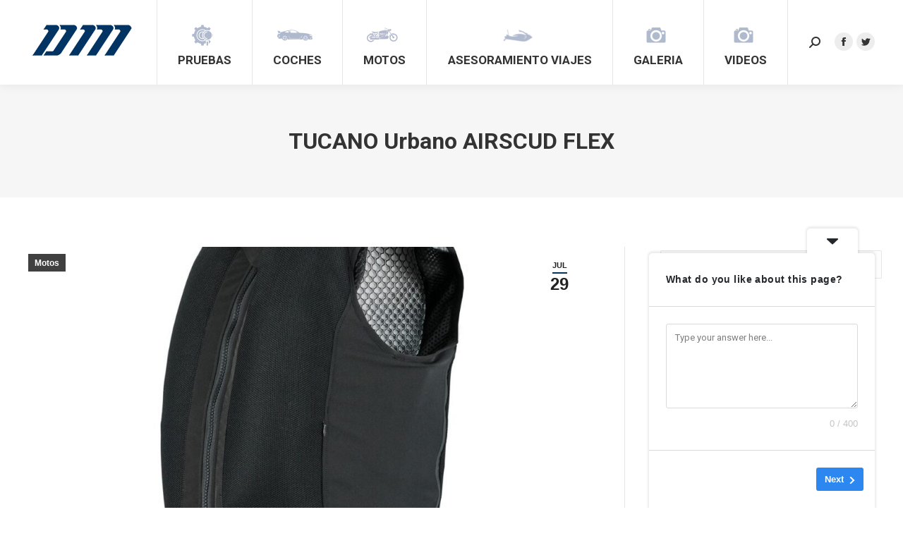

--- FILE ---
content_type: text/html; charset=UTF-8
request_url: https://directomotor.com/tucano-urbano-airscud-flex/
body_size: 28476
content:
<!DOCTYPE html>
<!--[if !(IE 6) | !(IE 7) | !(IE 8)  ]><!-->
<html lang="es" class="no-js">
<!--<![endif]-->
<head>
	<meta charset="UTF-8" />
		<meta name="viewport" content="width=device-width, initial-scale=1, maximum-scale=1, user-scalable=0">
		<meta name="theme-color" content="#023463"/>	<link rel="profile" href="https://gmpg.org/xfn/11" />
	        <script type="text/javascript">
            if (/Android|webOS|iPhone|iPad|iPod|BlackBerry|IEMobile|Opera Mini/i.test(navigator.userAgent)) {
                var originalAddEventListener = EventTarget.prototype.addEventListener,
                    oldWidth = window.innerWidth;

                EventTarget.prototype.addEventListener = function (eventName, eventHandler, useCapture) {
                    if (eventName === "resize") {
                        originalAddEventListener.call(this, eventName, function (event) {
                            if (oldWidth === window.innerWidth) {
                                return;
                            }
                            else if (oldWidth !== window.innerWidth) {
                                oldWidth = window.innerWidth;
                            }
                            if (eventHandler.handleEvent) {
                                eventHandler.handleEvent.call(this, event);
                            }
                            else {
                                eventHandler.call(this, event);
                            };
                        }, useCapture);
                    }
                    else {
                        originalAddEventListener.call(this, eventName, eventHandler, useCapture);
                    };
                };
            };
        </script>
		<title>TUCANO Urbano AIRSCUD FLEX &#8211; Directomotor</title>
<meta name='robots' content='max-image-preview:large' />
<link rel='dns-prefetch' href='//fonts.googleapis.com' />
<link rel="alternate" type="application/rss+xml" title="Directomotor &raquo; Feed" href="https://directomotor.com/feed/" />
<link rel="alternate" type="application/rss+xml" title="Directomotor &raquo; Feed de los comentarios" href="https://directomotor.com/comments/feed/" />
<link rel="alternate" type="application/rss+xml" title="Directomotor &raquo; Comentario TUCANO Urbano AIRSCUD FLEX del feed" href="https://directomotor.com/tucano-urbano-airscud-flex/feed/" />
		<!-- This site uses the Google Analytics by MonsterInsights plugin v8.20.1 - Using Analytics tracking - https://www.monsterinsights.com/ -->
							<script src="//www.googletagmanager.com/gtag/js?id=G-8NYQPSLYMG"  data-cfasync="false" data-wpfc-render="false" type="text/javascript" async></script>
			<script data-cfasync="false" data-wpfc-render="false" type="text/javascript">
				var mi_version = '8.20.1';
				var mi_track_user = true;
				var mi_no_track_reason = '';
				
								var disableStrs = [
										'ga-disable-G-8NYQPSLYMG',
									];

				/* Function to detect opted out users */
				function __gtagTrackerIsOptedOut() {
					for (var index = 0; index < disableStrs.length; index++) {
						if (document.cookie.indexOf(disableStrs[index] + '=true') > -1) {
							return true;
						}
					}

					return false;
				}

				/* Disable tracking if the opt-out cookie exists. */
				if (__gtagTrackerIsOptedOut()) {
					for (var index = 0; index < disableStrs.length; index++) {
						window[disableStrs[index]] = true;
					}
				}

				/* Opt-out function */
				function __gtagTrackerOptout() {
					for (var index = 0; index < disableStrs.length; index++) {
						document.cookie = disableStrs[index] + '=true; expires=Thu, 31 Dec 2099 23:59:59 UTC; path=/';
						window[disableStrs[index]] = true;
					}
				}

				if ('undefined' === typeof gaOptout) {
					function gaOptout() {
						__gtagTrackerOptout();
					}
				}
								window.dataLayer = window.dataLayer || [];

				window.MonsterInsightsDualTracker = {
					helpers: {},
					trackers: {},
				};
				if (mi_track_user) {
					function __gtagDataLayer() {
						dataLayer.push(arguments);
					}

					function __gtagTracker(type, name, parameters) {
						if (!parameters) {
							parameters = {};
						}

						if (parameters.send_to) {
							__gtagDataLayer.apply(null, arguments);
							return;
						}

						if (type === 'event') {
														parameters.send_to = monsterinsights_frontend.v4_id;
							var hookName = name;
							if (typeof parameters['event_category'] !== 'undefined') {
								hookName = parameters['event_category'] + ':' + name;
							}

							if (typeof MonsterInsightsDualTracker.trackers[hookName] !== 'undefined') {
								MonsterInsightsDualTracker.trackers[hookName](parameters);
							} else {
								__gtagDataLayer('event', name, parameters);
							}
							
						} else {
							__gtagDataLayer.apply(null, arguments);
						}
					}

					__gtagTracker('js', new Date());
					__gtagTracker('set', {
						'developer_id.dZGIzZG': true,
											});
										__gtagTracker('config', 'G-8NYQPSLYMG', {"forceSSL":"true","link_attribution":"true"} );
															window.gtag = __gtagTracker;										(function () {
						/* https://developers.google.com/analytics/devguides/collection/analyticsjs/ */
						/* ga and __gaTracker compatibility shim. */
						var noopfn = function () {
							return null;
						};
						var newtracker = function () {
							return new Tracker();
						};
						var Tracker = function () {
							return null;
						};
						var p = Tracker.prototype;
						p.get = noopfn;
						p.set = noopfn;
						p.send = function () {
							var args = Array.prototype.slice.call(arguments);
							args.unshift('send');
							__gaTracker.apply(null, args);
						};
						var __gaTracker = function () {
							var len = arguments.length;
							if (len === 0) {
								return;
							}
							var f = arguments[len - 1];
							if (typeof f !== 'object' || f === null || typeof f.hitCallback !== 'function') {
								if ('send' === arguments[0]) {
									var hitConverted, hitObject = false, action;
									if ('event' === arguments[1]) {
										if ('undefined' !== typeof arguments[3]) {
											hitObject = {
												'eventAction': arguments[3],
												'eventCategory': arguments[2],
												'eventLabel': arguments[4],
												'value': arguments[5] ? arguments[5] : 1,
											}
										}
									}
									if ('pageview' === arguments[1]) {
										if ('undefined' !== typeof arguments[2]) {
											hitObject = {
												'eventAction': 'page_view',
												'page_path': arguments[2],
											}
										}
									}
									if (typeof arguments[2] === 'object') {
										hitObject = arguments[2];
									}
									if (typeof arguments[5] === 'object') {
										Object.assign(hitObject, arguments[5]);
									}
									if ('undefined' !== typeof arguments[1].hitType) {
										hitObject = arguments[1];
										if ('pageview' === hitObject.hitType) {
											hitObject.eventAction = 'page_view';
										}
									}
									if (hitObject) {
										action = 'timing' === arguments[1].hitType ? 'timing_complete' : hitObject.eventAction;
										hitConverted = mapArgs(hitObject);
										__gtagTracker('event', action, hitConverted);
									}
								}
								return;
							}

							function mapArgs(args) {
								var arg, hit = {};
								var gaMap = {
									'eventCategory': 'event_category',
									'eventAction': 'event_action',
									'eventLabel': 'event_label',
									'eventValue': 'event_value',
									'nonInteraction': 'non_interaction',
									'timingCategory': 'event_category',
									'timingVar': 'name',
									'timingValue': 'value',
									'timingLabel': 'event_label',
									'page': 'page_path',
									'location': 'page_location',
									'title': 'page_title',
								};
								for (arg in args) {
																		if (!(!args.hasOwnProperty(arg) || !gaMap.hasOwnProperty(arg))) {
										hit[gaMap[arg]] = args[arg];
									} else {
										hit[arg] = args[arg];
									}
								}
								return hit;
							}

							try {
								f.hitCallback();
							} catch (ex) {
							}
						};
						__gaTracker.create = newtracker;
						__gaTracker.getByName = newtracker;
						__gaTracker.getAll = function () {
							return [];
						};
						__gaTracker.remove = noopfn;
						__gaTracker.loaded = true;
						window['__gaTracker'] = __gaTracker;
					})();
									} else {
										console.log("");
					(function () {
						function __gtagTracker() {
							return null;
						}

						window['__gtagTracker'] = __gtagTracker;
						window['gtag'] = __gtagTracker;
					})();
									}
			</script>
				<!-- / Google Analytics by MonsterInsights -->
		<script type="text/javascript">
/* <![CDATA[ */
window._wpemojiSettings = {"baseUrl":"https:\/\/s.w.org\/images\/core\/emoji\/14.0.0\/72x72\/","ext":".png","svgUrl":"https:\/\/s.w.org\/images\/core\/emoji\/14.0.0\/svg\/","svgExt":".svg","source":{"concatemoji":"https:\/\/directomotor.com\/wp-includes\/js\/wp-emoji-release.min.js?ver=0613eb8bd67fabad33d7033fcd7224d7"}};
/*! This file is auto-generated */
!function(i,n){var o,s,e;function c(e){try{var t={supportTests:e,timestamp:(new Date).valueOf()};sessionStorage.setItem(o,JSON.stringify(t))}catch(e){}}function p(e,t,n){e.clearRect(0,0,e.canvas.width,e.canvas.height),e.fillText(t,0,0);var t=new Uint32Array(e.getImageData(0,0,e.canvas.width,e.canvas.height).data),r=(e.clearRect(0,0,e.canvas.width,e.canvas.height),e.fillText(n,0,0),new Uint32Array(e.getImageData(0,0,e.canvas.width,e.canvas.height).data));return t.every(function(e,t){return e===r[t]})}function u(e,t,n){switch(t){case"flag":return n(e,"\ud83c\udff3\ufe0f\u200d\u26a7\ufe0f","\ud83c\udff3\ufe0f\u200b\u26a7\ufe0f")?!1:!n(e,"\ud83c\uddfa\ud83c\uddf3","\ud83c\uddfa\u200b\ud83c\uddf3")&&!n(e,"\ud83c\udff4\udb40\udc67\udb40\udc62\udb40\udc65\udb40\udc6e\udb40\udc67\udb40\udc7f","\ud83c\udff4\u200b\udb40\udc67\u200b\udb40\udc62\u200b\udb40\udc65\u200b\udb40\udc6e\u200b\udb40\udc67\u200b\udb40\udc7f");case"emoji":return!n(e,"\ud83e\udef1\ud83c\udffb\u200d\ud83e\udef2\ud83c\udfff","\ud83e\udef1\ud83c\udffb\u200b\ud83e\udef2\ud83c\udfff")}return!1}function f(e,t,n){var r="undefined"!=typeof WorkerGlobalScope&&self instanceof WorkerGlobalScope?new OffscreenCanvas(300,150):i.createElement("canvas"),a=r.getContext("2d",{willReadFrequently:!0}),o=(a.textBaseline="top",a.font="600 32px Arial",{});return e.forEach(function(e){o[e]=t(a,e,n)}),o}function t(e){var t=i.createElement("script");t.src=e,t.defer=!0,i.head.appendChild(t)}"undefined"!=typeof Promise&&(o="wpEmojiSettingsSupports",s=["flag","emoji"],n.supports={everything:!0,everythingExceptFlag:!0},e=new Promise(function(e){i.addEventListener("DOMContentLoaded",e,{once:!0})}),new Promise(function(t){var n=function(){try{var e=JSON.parse(sessionStorage.getItem(o));if("object"==typeof e&&"number"==typeof e.timestamp&&(new Date).valueOf()<e.timestamp+604800&&"object"==typeof e.supportTests)return e.supportTests}catch(e){}return null}();if(!n){if("undefined"!=typeof Worker&&"undefined"!=typeof OffscreenCanvas&&"undefined"!=typeof URL&&URL.createObjectURL&&"undefined"!=typeof Blob)try{var e="postMessage("+f.toString()+"("+[JSON.stringify(s),u.toString(),p.toString()].join(",")+"));",r=new Blob([e],{type:"text/javascript"}),a=new Worker(URL.createObjectURL(r),{name:"wpTestEmojiSupports"});return void(a.onmessage=function(e){c(n=e.data),a.terminate(),t(n)})}catch(e){}c(n=f(s,u,p))}t(n)}).then(function(e){for(var t in e)n.supports[t]=e[t],n.supports.everything=n.supports.everything&&n.supports[t],"flag"!==t&&(n.supports.everythingExceptFlag=n.supports.everythingExceptFlag&&n.supports[t]);n.supports.everythingExceptFlag=n.supports.everythingExceptFlag&&!n.supports.flag,n.DOMReady=!1,n.readyCallback=function(){n.DOMReady=!0}}).then(function(){return e}).then(function(){var e;n.supports.everything||(n.readyCallback(),(e=n.source||{}).concatemoji?t(e.concatemoji):e.wpemoji&&e.twemoji&&(t(e.twemoji),t(e.wpemoji)))}))}((window,document),window._wpemojiSettings);
/* ]]> */
</script>
<style id='wp-emoji-styles-inline-css' type='text/css'>

	img.wp-smiley, img.emoji {
		display: inline !important;
		border: none !important;
		box-shadow: none !important;
		height: 1em !important;
		width: 1em !important;
		margin: 0 0.07em !important;
		vertical-align: -0.1em !important;
		background: none !important;
		padding: 0 !important;
	}
</style>
<link rel='stylesheet' id='wp-block-library-css' href='https://directomotor.com/wp-includes/css/dist/block-library/style.min.css?ver=0613eb8bd67fabad33d7033fcd7224d7' type='text/css' media='all' />
<style id='wp-block-library-theme-inline-css' type='text/css'>
.wp-block-audio figcaption{color:#555;font-size:13px;text-align:center}.is-dark-theme .wp-block-audio figcaption{color:hsla(0,0%,100%,.65)}.wp-block-audio{margin:0 0 1em}.wp-block-code{border:1px solid #ccc;border-radius:4px;font-family:Menlo,Consolas,monaco,monospace;padding:.8em 1em}.wp-block-embed figcaption{color:#555;font-size:13px;text-align:center}.is-dark-theme .wp-block-embed figcaption{color:hsla(0,0%,100%,.65)}.wp-block-embed{margin:0 0 1em}.blocks-gallery-caption{color:#555;font-size:13px;text-align:center}.is-dark-theme .blocks-gallery-caption{color:hsla(0,0%,100%,.65)}.wp-block-image figcaption{color:#555;font-size:13px;text-align:center}.is-dark-theme .wp-block-image figcaption{color:hsla(0,0%,100%,.65)}.wp-block-image{margin:0 0 1em}.wp-block-pullquote{border-bottom:4px solid;border-top:4px solid;color:currentColor;margin-bottom:1.75em}.wp-block-pullquote cite,.wp-block-pullquote footer,.wp-block-pullquote__citation{color:currentColor;font-size:.8125em;font-style:normal;text-transform:uppercase}.wp-block-quote{border-left:.25em solid;margin:0 0 1.75em;padding-left:1em}.wp-block-quote cite,.wp-block-quote footer{color:currentColor;font-size:.8125em;font-style:normal;position:relative}.wp-block-quote.has-text-align-right{border-left:none;border-right:.25em solid;padding-left:0;padding-right:1em}.wp-block-quote.has-text-align-center{border:none;padding-left:0}.wp-block-quote.is-large,.wp-block-quote.is-style-large,.wp-block-quote.is-style-plain{border:none}.wp-block-search .wp-block-search__label{font-weight:700}.wp-block-search__button{border:1px solid #ccc;padding:.375em .625em}:where(.wp-block-group.has-background){padding:1.25em 2.375em}.wp-block-separator.has-css-opacity{opacity:.4}.wp-block-separator{border:none;border-bottom:2px solid;margin-left:auto;margin-right:auto}.wp-block-separator.has-alpha-channel-opacity{opacity:1}.wp-block-separator:not(.is-style-wide):not(.is-style-dots){width:100px}.wp-block-separator.has-background:not(.is-style-dots){border-bottom:none;height:1px}.wp-block-separator.has-background:not(.is-style-wide):not(.is-style-dots){height:2px}.wp-block-table{margin:0 0 1em}.wp-block-table td,.wp-block-table th{word-break:normal}.wp-block-table figcaption{color:#555;font-size:13px;text-align:center}.is-dark-theme .wp-block-table figcaption{color:hsla(0,0%,100%,.65)}.wp-block-video figcaption{color:#555;font-size:13px;text-align:center}.is-dark-theme .wp-block-video figcaption{color:hsla(0,0%,100%,.65)}.wp-block-video{margin:0 0 1em}.wp-block-template-part.has-background{margin-bottom:0;margin-top:0;padding:1.25em 2.375em}
</style>
<style id='classic-theme-styles-inline-css' type='text/css'>
/*! This file is auto-generated */
.wp-block-button__link{color:#fff;background-color:#32373c;border-radius:9999px;box-shadow:none;text-decoration:none;padding:calc(.667em + 2px) calc(1.333em + 2px);font-size:1.125em}.wp-block-file__button{background:#32373c;color:#fff;text-decoration:none}
</style>
<style id='global-styles-inline-css' type='text/css'>
body{--wp--preset--color--black: #000000;--wp--preset--color--cyan-bluish-gray: #abb8c3;--wp--preset--color--white: #FFF;--wp--preset--color--pale-pink: #f78da7;--wp--preset--color--vivid-red: #cf2e2e;--wp--preset--color--luminous-vivid-orange: #ff6900;--wp--preset--color--luminous-vivid-amber: #fcb900;--wp--preset--color--light-green-cyan: #7bdcb5;--wp--preset--color--vivid-green-cyan: #00d084;--wp--preset--color--pale-cyan-blue: #8ed1fc;--wp--preset--color--vivid-cyan-blue: #0693e3;--wp--preset--color--vivid-purple: #9b51e0;--wp--preset--color--accent: #023463;--wp--preset--color--dark-gray: #111;--wp--preset--color--light-gray: #767676;--wp--preset--gradient--vivid-cyan-blue-to-vivid-purple: linear-gradient(135deg,rgba(6,147,227,1) 0%,rgb(155,81,224) 100%);--wp--preset--gradient--light-green-cyan-to-vivid-green-cyan: linear-gradient(135deg,rgb(122,220,180) 0%,rgb(0,208,130) 100%);--wp--preset--gradient--luminous-vivid-amber-to-luminous-vivid-orange: linear-gradient(135deg,rgba(252,185,0,1) 0%,rgba(255,105,0,1) 100%);--wp--preset--gradient--luminous-vivid-orange-to-vivid-red: linear-gradient(135deg,rgba(255,105,0,1) 0%,rgb(207,46,46) 100%);--wp--preset--gradient--very-light-gray-to-cyan-bluish-gray: linear-gradient(135deg,rgb(238,238,238) 0%,rgb(169,184,195) 100%);--wp--preset--gradient--cool-to-warm-spectrum: linear-gradient(135deg,rgb(74,234,220) 0%,rgb(151,120,209) 20%,rgb(207,42,186) 40%,rgb(238,44,130) 60%,rgb(251,105,98) 80%,rgb(254,248,76) 100%);--wp--preset--gradient--blush-light-purple: linear-gradient(135deg,rgb(255,206,236) 0%,rgb(152,150,240) 100%);--wp--preset--gradient--blush-bordeaux: linear-gradient(135deg,rgb(254,205,165) 0%,rgb(254,45,45) 50%,rgb(107,0,62) 100%);--wp--preset--gradient--luminous-dusk: linear-gradient(135deg,rgb(255,203,112) 0%,rgb(199,81,192) 50%,rgb(65,88,208) 100%);--wp--preset--gradient--pale-ocean: linear-gradient(135deg,rgb(255,245,203) 0%,rgb(182,227,212) 50%,rgb(51,167,181) 100%);--wp--preset--gradient--electric-grass: linear-gradient(135deg,rgb(202,248,128) 0%,rgb(113,206,126) 100%);--wp--preset--gradient--midnight: linear-gradient(135deg,rgb(2,3,129) 0%,rgb(40,116,252) 100%);--wp--preset--font-size--small: 13px;--wp--preset--font-size--medium: 20px;--wp--preset--font-size--large: 36px;--wp--preset--font-size--x-large: 42px;--wp--preset--spacing--20: 0.44rem;--wp--preset--spacing--30: 0.67rem;--wp--preset--spacing--40: 1rem;--wp--preset--spacing--50: 1.5rem;--wp--preset--spacing--60: 2.25rem;--wp--preset--spacing--70: 3.38rem;--wp--preset--spacing--80: 5.06rem;--wp--preset--shadow--natural: 6px 6px 9px rgba(0, 0, 0, 0.2);--wp--preset--shadow--deep: 12px 12px 50px rgba(0, 0, 0, 0.4);--wp--preset--shadow--sharp: 6px 6px 0px rgba(0, 0, 0, 0.2);--wp--preset--shadow--outlined: 6px 6px 0px -3px rgba(255, 255, 255, 1), 6px 6px rgba(0, 0, 0, 1);--wp--preset--shadow--crisp: 6px 6px 0px rgba(0, 0, 0, 1);}:where(.is-layout-flex){gap: 0.5em;}:where(.is-layout-grid){gap: 0.5em;}body .is-layout-flow > .alignleft{float: left;margin-inline-start: 0;margin-inline-end: 2em;}body .is-layout-flow > .alignright{float: right;margin-inline-start: 2em;margin-inline-end: 0;}body .is-layout-flow > .aligncenter{margin-left: auto !important;margin-right: auto !important;}body .is-layout-constrained > .alignleft{float: left;margin-inline-start: 0;margin-inline-end: 2em;}body .is-layout-constrained > .alignright{float: right;margin-inline-start: 2em;margin-inline-end: 0;}body .is-layout-constrained > .aligncenter{margin-left: auto !important;margin-right: auto !important;}body .is-layout-constrained > :where(:not(.alignleft):not(.alignright):not(.alignfull)){max-width: var(--wp--style--global--content-size);margin-left: auto !important;margin-right: auto !important;}body .is-layout-constrained > .alignwide{max-width: var(--wp--style--global--wide-size);}body .is-layout-flex{display: flex;}body .is-layout-flex{flex-wrap: wrap;align-items: center;}body .is-layout-flex > *{margin: 0;}body .is-layout-grid{display: grid;}body .is-layout-grid > *{margin: 0;}:where(.wp-block-columns.is-layout-flex){gap: 2em;}:where(.wp-block-columns.is-layout-grid){gap: 2em;}:where(.wp-block-post-template.is-layout-flex){gap: 1.25em;}:where(.wp-block-post-template.is-layout-grid){gap: 1.25em;}.has-black-color{color: var(--wp--preset--color--black) !important;}.has-cyan-bluish-gray-color{color: var(--wp--preset--color--cyan-bluish-gray) !important;}.has-white-color{color: var(--wp--preset--color--white) !important;}.has-pale-pink-color{color: var(--wp--preset--color--pale-pink) !important;}.has-vivid-red-color{color: var(--wp--preset--color--vivid-red) !important;}.has-luminous-vivid-orange-color{color: var(--wp--preset--color--luminous-vivid-orange) !important;}.has-luminous-vivid-amber-color{color: var(--wp--preset--color--luminous-vivid-amber) !important;}.has-light-green-cyan-color{color: var(--wp--preset--color--light-green-cyan) !important;}.has-vivid-green-cyan-color{color: var(--wp--preset--color--vivid-green-cyan) !important;}.has-pale-cyan-blue-color{color: var(--wp--preset--color--pale-cyan-blue) !important;}.has-vivid-cyan-blue-color{color: var(--wp--preset--color--vivid-cyan-blue) !important;}.has-vivid-purple-color{color: var(--wp--preset--color--vivid-purple) !important;}.has-black-background-color{background-color: var(--wp--preset--color--black) !important;}.has-cyan-bluish-gray-background-color{background-color: var(--wp--preset--color--cyan-bluish-gray) !important;}.has-white-background-color{background-color: var(--wp--preset--color--white) !important;}.has-pale-pink-background-color{background-color: var(--wp--preset--color--pale-pink) !important;}.has-vivid-red-background-color{background-color: var(--wp--preset--color--vivid-red) !important;}.has-luminous-vivid-orange-background-color{background-color: var(--wp--preset--color--luminous-vivid-orange) !important;}.has-luminous-vivid-amber-background-color{background-color: var(--wp--preset--color--luminous-vivid-amber) !important;}.has-light-green-cyan-background-color{background-color: var(--wp--preset--color--light-green-cyan) !important;}.has-vivid-green-cyan-background-color{background-color: var(--wp--preset--color--vivid-green-cyan) !important;}.has-pale-cyan-blue-background-color{background-color: var(--wp--preset--color--pale-cyan-blue) !important;}.has-vivid-cyan-blue-background-color{background-color: var(--wp--preset--color--vivid-cyan-blue) !important;}.has-vivid-purple-background-color{background-color: var(--wp--preset--color--vivid-purple) !important;}.has-black-border-color{border-color: var(--wp--preset--color--black) !important;}.has-cyan-bluish-gray-border-color{border-color: var(--wp--preset--color--cyan-bluish-gray) !important;}.has-white-border-color{border-color: var(--wp--preset--color--white) !important;}.has-pale-pink-border-color{border-color: var(--wp--preset--color--pale-pink) !important;}.has-vivid-red-border-color{border-color: var(--wp--preset--color--vivid-red) !important;}.has-luminous-vivid-orange-border-color{border-color: var(--wp--preset--color--luminous-vivid-orange) !important;}.has-luminous-vivid-amber-border-color{border-color: var(--wp--preset--color--luminous-vivid-amber) !important;}.has-light-green-cyan-border-color{border-color: var(--wp--preset--color--light-green-cyan) !important;}.has-vivid-green-cyan-border-color{border-color: var(--wp--preset--color--vivid-green-cyan) !important;}.has-pale-cyan-blue-border-color{border-color: var(--wp--preset--color--pale-cyan-blue) !important;}.has-vivid-cyan-blue-border-color{border-color: var(--wp--preset--color--vivid-cyan-blue) !important;}.has-vivid-purple-border-color{border-color: var(--wp--preset--color--vivid-purple) !important;}.has-vivid-cyan-blue-to-vivid-purple-gradient-background{background: var(--wp--preset--gradient--vivid-cyan-blue-to-vivid-purple) !important;}.has-light-green-cyan-to-vivid-green-cyan-gradient-background{background: var(--wp--preset--gradient--light-green-cyan-to-vivid-green-cyan) !important;}.has-luminous-vivid-amber-to-luminous-vivid-orange-gradient-background{background: var(--wp--preset--gradient--luminous-vivid-amber-to-luminous-vivid-orange) !important;}.has-luminous-vivid-orange-to-vivid-red-gradient-background{background: var(--wp--preset--gradient--luminous-vivid-orange-to-vivid-red) !important;}.has-very-light-gray-to-cyan-bluish-gray-gradient-background{background: var(--wp--preset--gradient--very-light-gray-to-cyan-bluish-gray) !important;}.has-cool-to-warm-spectrum-gradient-background{background: var(--wp--preset--gradient--cool-to-warm-spectrum) !important;}.has-blush-light-purple-gradient-background{background: var(--wp--preset--gradient--blush-light-purple) !important;}.has-blush-bordeaux-gradient-background{background: var(--wp--preset--gradient--blush-bordeaux) !important;}.has-luminous-dusk-gradient-background{background: var(--wp--preset--gradient--luminous-dusk) !important;}.has-pale-ocean-gradient-background{background: var(--wp--preset--gradient--pale-ocean) !important;}.has-electric-grass-gradient-background{background: var(--wp--preset--gradient--electric-grass) !important;}.has-midnight-gradient-background{background: var(--wp--preset--gradient--midnight) !important;}.has-small-font-size{font-size: var(--wp--preset--font-size--small) !important;}.has-medium-font-size{font-size: var(--wp--preset--font-size--medium) !important;}.has-large-font-size{font-size: var(--wp--preset--font-size--large) !important;}.has-x-large-font-size{font-size: var(--wp--preset--font-size--x-large) !important;}
.wp-block-navigation a:where(:not(.wp-element-button)){color: inherit;}
:where(.wp-block-post-template.is-layout-flex){gap: 1.25em;}:where(.wp-block-post-template.is-layout-grid){gap: 1.25em;}
:where(.wp-block-columns.is-layout-flex){gap: 2em;}:where(.wp-block-columns.is-layout-grid){gap: 2em;}
.wp-block-pullquote{font-size: 1.5em;line-height: 1.6;}
</style>
<link rel='stylesheet' id='htbbootstrap-css' href='https://directomotor.com/wp-content/plugins/ht-mega-for-elementor/assets/css/htbbootstrap.css?ver=2.0.3' type='text/css' media='all' />
<link rel='stylesheet' id='htmega-animation-css' href='https://directomotor.com/wp-content/plugins/ht-mega-for-elementor/assets/css/animation.css?ver=2.0.3' type='text/css' media='all' />
<link rel='stylesheet' id='htmega-keyframes-css' href='https://directomotor.com/wp-content/plugins/ht-mega-for-elementor/assets/css/htmega-keyframes.css?ver=2.0.3' type='text/css' media='all' />
<link rel='stylesheet' id='the7-Defaults-css' href='https://directomotor.com/wp-content/uploads/smile_fonts/Defaults/Defaults.css?ver=0613eb8bd67fabad33d7033fcd7224d7' type='text/css' media='all' />
<link rel='stylesheet' id='the7-fontello-css' href='https://directomotor.com/wp-content/themes/dt-the7/fonts/fontello/css/fontello.min.css?ver=9.17.2' type='text/css' media='all' />
<link rel='stylesheet' id='dt-web-fonts-css' href='https://fonts.googleapis.com/css?family=Roboto:400,500,600,700' type='text/css' media='all' />
<link rel='stylesheet' id='dt-main-css' href='https://directomotor.com/wp-content/themes/dt-the7/css/main.min.css?ver=9.17.2' type='text/css' media='all' />
<style id='dt-main-inline-css' type='text/css'>
body #load {
  display: block;
  height: 100%;
  overflow: hidden;
  position: fixed;
  width: 100%;
  z-index: 9901;
  opacity: 1;
  visibility: visible;
  transition: all .35s ease-out;
}
.load-wrap {
  width: 100%;
  height: 100%;
  background-position: center center;
  background-repeat: no-repeat;
  text-align: center;
}
.load-wrap > svg {
  position: absolute;
  top: 50%;
  left: 50%;
  transform: translate(-50%,-50%);
}
#load {
  background-color: #f4f4f4;
}
.uil-default rect:not(.bk) {
  fill: #023463;
}
.uil-ring > path {
  fill: #023463;
}
.ring-loader .circle {
  fill: #023463;
}
.ring-loader .moving-circle {
  fill: #023463;
}
.uil-hourglass .glass {
  stroke: #023463;
}
.uil-hourglass .sand {
  fill: #023463;
}
.spinner-loader .load-wrap {
  background-image: url("data:image/svg+xml,%3Csvg width='75px' height='75px' xmlns='http://www.w3.org/2000/svg' viewBox='0 0 100 100' preserveAspectRatio='xMidYMid' class='uil-default'%3E%3Crect x='0' y='0' width='100' height='100' fill='none' class='bk'%3E%3C/rect%3E%3Crect  x='46.5' y='40' width='7' height='20' rx='5' ry='5' fill='%23023463' transform='rotate(0 50 50) translate(0 -30)'%3E  %3Canimate attributeName='opacity' from='1' to='0' dur='1s' begin='0s' repeatCount='indefinite'/%3E%3C/rect%3E%3Crect  x='46.5' y='40' width='7' height='20' rx='5' ry='5' fill='%23023463' transform='rotate(30 50 50) translate(0 -30)'%3E  %3Canimate attributeName='opacity' from='1' to='0' dur='1s' begin='0.08333333333333333s' repeatCount='indefinite'/%3E%3C/rect%3E%3Crect  x='46.5' y='40' width='7' height='20' rx='5' ry='5' fill='%23023463' transform='rotate(60 50 50) translate(0 -30)'%3E  %3Canimate attributeName='opacity' from='1' to='0' dur='1s' begin='0.16666666666666666s' repeatCount='indefinite'/%3E%3C/rect%3E%3Crect  x='46.5' y='40' width='7' height='20' rx='5' ry='5' fill='%23023463' transform='rotate(90 50 50) translate(0 -30)'%3E  %3Canimate attributeName='opacity' from='1' to='0' dur='1s' begin='0.25s' repeatCount='indefinite'/%3E%3C/rect%3E%3Crect  x='46.5' y='40' width='7' height='20' rx='5' ry='5' fill='%23023463' transform='rotate(120 50 50) translate(0 -30)'%3E  %3Canimate attributeName='opacity' from='1' to='0' dur='1s' begin='0.3333333333333333s' repeatCount='indefinite'/%3E%3C/rect%3E%3Crect  x='46.5' y='40' width='7' height='20' rx='5' ry='5' fill='%23023463' transform='rotate(150 50 50) translate(0 -30)'%3E  %3Canimate attributeName='opacity' from='1' to='0' dur='1s' begin='0.4166666666666667s' repeatCount='indefinite'/%3E%3C/rect%3E%3Crect  x='46.5' y='40' width='7' height='20' rx='5' ry='5' fill='%23023463' transform='rotate(180 50 50) translate(0 -30)'%3E  %3Canimate attributeName='opacity' from='1' to='0' dur='1s' begin='0.5s' repeatCount='indefinite'/%3E%3C/rect%3E%3Crect  x='46.5' y='40' width='7' height='20' rx='5' ry='5' fill='%23023463' transform='rotate(210 50 50) translate(0 -30)'%3E  %3Canimate attributeName='opacity' from='1' to='0' dur='1s' begin='0.5833333333333334s' repeatCount='indefinite'/%3E%3C/rect%3E%3Crect  x='46.5' y='40' width='7' height='20' rx='5' ry='5' fill='%23023463' transform='rotate(240 50 50) translate(0 -30)'%3E  %3Canimate attributeName='opacity' from='1' to='0' dur='1s' begin='0.6666666666666666s' repeatCount='indefinite'/%3E%3C/rect%3E%3Crect  x='46.5' y='40' width='7' height='20' rx='5' ry='5' fill='%23023463' transform='rotate(270 50 50) translate(0 -30)'%3E  %3Canimate attributeName='opacity' from='1' to='0' dur='1s' begin='0.75s' repeatCount='indefinite'/%3E%3C/rect%3E%3Crect  x='46.5' y='40' width='7' height='20' rx='5' ry='5' fill='%23023463' transform='rotate(300 50 50) translate(0 -30)'%3E  %3Canimate attributeName='opacity' from='1' to='0' dur='1s' begin='0.8333333333333334s' repeatCount='indefinite'/%3E%3C/rect%3E%3Crect  x='46.5' y='40' width='7' height='20' rx='5' ry='5' fill='%23023463' transform='rotate(330 50 50) translate(0 -30)'%3E  %3Canimate attributeName='opacity' from='1' to='0' dur='1s' begin='0.9166666666666666s' repeatCount='indefinite'/%3E%3C/rect%3E%3C/svg%3E");
}
.ring-loader .load-wrap {
  background-image: url("data:image/svg+xml,%3Csvg xmlns='http://www.w3.org/2000/svg' viewBox='0 0 32 32' width='72' height='72' fill='%23023463'%3E   %3Cpath opacity='.25' d='M16 0 A16 16 0 0 0 16 32 A16 16 0 0 0 16 0 M16 4 A12 12 0 0 1 16 28 A12 12 0 0 1 16 4'/%3E   %3Cpath d='M16 0 A16 16 0 0 1 32 16 L28 16 A12 12 0 0 0 16 4z'%3E     %3CanimateTransform attributeName='transform' type='rotate' from='0 16 16' to='360 16 16' dur='0.8s' repeatCount='indefinite' /%3E   %3C/path%3E %3C/svg%3E");
}
.hourglass-loader .load-wrap {
  background-image: url("data:image/svg+xml,%3Csvg xmlns='http://www.w3.org/2000/svg' viewBox='0 0 32 32' width='72' height='72' fill='%23023463'%3E   %3Cpath transform='translate(2)' d='M0 12 V20 H4 V12z'%3E      %3Canimate attributeName='d' values='M0 12 V20 H4 V12z; M0 4 V28 H4 V4z; M0 12 V20 H4 V12z; M0 12 V20 H4 V12z' dur='1.2s' repeatCount='indefinite' begin='0' keytimes='0;.2;.5;1' keySplines='0.2 0.2 0.4 0.8;0.2 0.6 0.4 0.8;0.2 0.8 0.4 0.8' calcMode='spline'  /%3E   %3C/path%3E   %3Cpath transform='translate(8)' d='M0 12 V20 H4 V12z'%3E     %3Canimate attributeName='d' values='M0 12 V20 H4 V12z; M0 4 V28 H4 V4z; M0 12 V20 H4 V12z; M0 12 V20 H4 V12z' dur='1.2s' repeatCount='indefinite' begin='0.2' keytimes='0;.2;.5;1' keySplines='0.2 0.2 0.4 0.8;0.2 0.6 0.4 0.8;0.2 0.8 0.4 0.8' calcMode='spline'  /%3E   %3C/path%3E   %3Cpath transform='translate(14)' d='M0 12 V20 H4 V12z'%3E     %3Canimate attributeName='d' values='M0 12 V20 H4 V12z; M0 4 V28 H4 V4z; M0 12 V20 H4 V12z; M0 12 V20 H4 V12z' dur='1.2s' repeatCount='indefinite' begin='0.4' keytimes='0;.2;.5;1' keySplines='0.2 0.2 0.4 0.8;0.2 0.6 0.4 0.8;0.2 0.8 0.4 0.8' calcMode='spline' /%3E   %3C/path%3E   %3Cpath transform='translate(20)' d='M0 12 V20 H4 V12z'%3E     %3Canimate attributeName='d' values='M0 12 V20 H4 V12z; M0 4 V28 H4 V4z; M0 12 V20 H4 V12z; M0 12 V20 H4 V12z' dur='1.2s' repeatCount='indefinite' begin='0.6' keytimes='0;.2;.5;1' keySplines='0.2 0.2 0.4 0.8;0.2 0.6 0.4 0.8;0.2 0.8 0.4 0.8' calcMode='spline' /%3E   %3C/path%3E   %3Cpath transform='translate(26)' d='M0 12 V20 H4 V12z'%3E     %3Canimate attributeName='d' values='M0 12 V20 H4 V12z; M0 4 V28 H4 V4z; M0 12 V20 H4 V12z; M0 12 V20 H4 V12z' dur='1.2s' repeatCount='indefinite' begin='0.8' keytimes='0;.2;.5;1' keySplines='0.2 0.2 0.4 0.8;0.2 0.6 0.4 0.8;0.2 0.8 0.4 0.8' calcMode='spline' /%3E   %3C/path%3E %3C/svg%3E");
}

</style>
<link rel='stylesheet' id='the7-font-css' href='https://directomotor.com/wp-content/themes/dt-the7/fonts/icomoon-the7-font/icomoon-the7-font.min.css?ver=9.17.2' type='text/css' media='all' />
<link rel='stylesheet' id='the7-awesome-fonts-css' href='https://directomotor.com/wp-content/themes/dt-the7/fonts/FontAwesome/css/all.min.css?ver=9.17.2' type='text/css' media='all' />
<link rel='stylesheet' id='the7-awesome-fonts-back-css' href='https://directomotor.com/wp-content/themes/dt-the7/fonts/FontAwesome/back-compat.min.css?ver=9.17.2' type='text/css' media='all' />
<link rel='stylesheet' id='the7-custom-scrollbar-css' href='https://directomotor.com/wp-content/themes/dt-the7/lib/custom-scrollbar/custom-scrollbar.min.css?ver=9.17.2' type='text/css' media='all' />
<link rel='stylesheet' id='the7-wpbakery-css' href='https://directomotor.com/wp-content/themes/dt-the7/css/wpbakery.min.css?ver=9.17.2' type='text/css' media='all' />
<link rel='stylesheet' id='the7-css-vars-css' href='https://directomotor.com/wp-content/uploads/the7-css/css-vars.css?ver=1e822ae1a6de' type='text/css' media='all' />
<link rel='stylesheet' id='dt-custom-css' href='https://directomotor.com/wp-content/uploads/the7-css/custom.css?ver=1e822ae1a6de' type='text/css' media='all' />
<link rel='stylesheet' id='dt-media-css' href='https://directomotor.com/wp-content/uploads/the7-css/media.css?ver=1e822ae1a6de' type='text/css' media='all' />
<link rel='stylesheet' id='the7-mega-menu-css' href='https://directomotor.com/wp-content/uploads/the7-css/mega-menu.css?ver=1e822ae1a6de' type='text/css' media='all' />
<link rel='stylesheet' id='style-css' href='https://directomotor.com/wp-content/themes/dt-the7-child/style.css?ver=9.17.2' type='text/css' media='all' />
<link rel='stylesheet' id='the7-elementor-global-css' href='https://directomotor.com/wp-content/themes/dt-the7/css/compatibility/elementor/elementor-global.min.css?ver=9.17.2' type='text/css' media='all' />
<script type="text/javascript" src="https://directomotor.com/wp-includes/js/jquery/jquery.min.js?ver=3.7.1" id="jquery-core-js"></script>
<script type="text/javascript" src="https://directomotor.com/wp-includes/js/jquery/jquery-migrate.min.js?ver=3.4.1" id="jquery-migrate-js"></script>
<script type="text/javascript" src="https://directomotor.com/wp-content/plugins/google-analytics-for-wordpress/assets/js/frontend-gtag.min.js?ver=8.20.1" id="monsterinsights-frontend-script-js"></script>
<script data-cfasync="false" data-wpfc-render="false" type="text/javascript" id='monsterinsights-frontend-script-js-extra'>/* <![CDATA[ */
var monsterinsights_frontend = {"js_events_tracking":"true","download_extensions":"doc,pdf,ppt,zip,xls,docx,pptx,xlsx","inbound_paths":"[{\"path\":\"\\\/go\\\/\",\"label\":\"affiliate\"},{\"path\":\"\\\/recommend\\\/\",\"label\":\"affiliate\"}]","home_url":"https:\/\/directomotor.com","hash_tracking":"false","v4_id":"G-8NYQPSLYMG"};/* ]]> */
</script>
<script type="text/javascript" id="dt-above-fold-js-extra">
/* <![CDATA[ */
var dtLocal = {"themeUrl":"https:\/\/directomotor.com\/wp-content\/themes\/dt-the7","passText":"To view this protected post, enter the password below:","moreButtonText":{"loading":"Loading...","loadMore":"Load more"},"postID":"23955","ajaxurl":"https:\/\/directomotor.com\/wp-admin\/admin-ajax.php","REST":{"baseUrl":"https:\/\/directomotor.com\/wp-json\/the7\/v1","endpoints":{"sendMail":"\/send-mail"}},"contactMessages":{"required":"One or more fields have an error. Please check and try again.","terms":"Please accept the privacy policy.","fillTheCaptchaError":"Please, fill the captcha."},"captchaSiteKey":"","ajaxNonce":"470ce3cd40","pageData":"","themeSettings":{"smoothScroll":"off","lazyLoading":false,"accentColor":{"mode":"solid","color":"#023463"},"desktopHeader":{"height":120},"ToggleCaptionEnabled":"disabled","ToggleCaption":"Navigation","floatingHeader":{"showAfter":220,"showMenu":true,"height":80,"logo":{"showLogo":false,"html":"","url":"https:\/\/directomotor.com\/"}},"topLine":{"floatingTopLine":{"logo":{"showLogo":false,"html":""}}},"mobileHeader":{"firstSwitchPoint":1100,"secondSwitchPoint":768,"firstSwitchPointHeight":60,"secondSwitchPointHeight":60,"mobileToggleCaptionEnabled":"disabled","mobileToggleCaption":"Men\u00fa"},"stickyMobileHeaderFirstSwitch":{"logo":{"html":"<img class=\" preload-me\" src=\"https:\/\/directomotor.com\/wp-content\/uploads\/2021\/10\/favicon60x60.png\" srcset=\"https:\/\/directomotor.com\/wp-content\/uploads\/2021\/10\/favicon60x60.png 60w, https:\/\/directomotor.com\/wp-content\/uploads\/2021\/10\/favicon-152x152-1.png 152w\" width=\"60\" height=\"60\"   sizes=\"60px\" alt=\"Directomotor\" \/>"}},"stickyMobileHeaderSecondSwitch":{"logo":{"html":"<img class=\" preload-me\" src=\"https:\/\/directomotor.com\/wp-content\/uploads\/2021\/10\/favicon60x60.png\" srcset=\"https:\/\/directomotor.com\/wp-content\/uploads\/2021\/10\/favicon60x60.png 60w, https:\/\/directomotor.com\/wp-content\/uploads\/2021\/10\/favicon-152x152-1.png 152w\" width=\"60\" height=\"60\"   sizes=\"60px\" alt=\"Directomotor\" \/>"}},"content":{"textColor":"#757575","headerColor":"#333333"},"sidebar":{"switchPoint":970},"boxedWidth":"1280px","stripes":{"stripe1":{"textColor":"#757575","headerColor":"#333333"},"stripe2":{"textColor":"#757575","headerColor":"#333333"},"stripe3":{"textColor":"#757575","headerColor":"#333333"}}},"VCMobileScreenWidth":"768","elementor":{"settings":{"container_width":1140}}};
var dtShare = {"shareButtonText":{"facebook":"Share on Facebook","twitter":"Tweet","pinterest":"Pin it","linkedin":"Share on Linkedin","whatsapp":"Share on Whatsapp"},"overlayOpacity":"79"};
/* ]]> */
</script>
<script type="text/javascript" src="https://directomotor.com/wp-content/themes/dt-the7/js/above-the-fold.min.js?ver=9.17.2" id="dt-above-fold-js"></script>
<link rel="https://api.w.org/" href="https://directomotor.com/wp-json/" /><link rel="alternate" type="application/json" href="https://directomotor.com/wp-json/wp/v2/posts/23955" /><link rel="EditURI" type="application/rsd+xml" title="RSD" href="https://directomotor.com/xmlrpc.php?rsd" />
<link rel="canonical" href="https://directomotor.com/tucano-urbano-airscud-flex/" />
<link rel="alternate" type="application/json+oembed" href="https://directomotor.com/wp-json/oembed/1.0/embed?url=https%3A%2F%2Fdirectomotor.com%2Ftucano-urbano-airscud-flex%2F" />
<link rel="alternate" type="text/xml+oembed" href="https://directomotor.com/wp-json/oembed/1.0/embed?url=https%3A%2F%2Fdirectomotor.com%2Ftucano-urbano-airscud-flex%2F&#038;format=xml" />
<meta name="generator" content="Site Kit by Google 1.111.0" />
		<script>
			document.documentElement.className = document.documentElement.className.replace( 'no-js', 'js' );
		</script>
		
		<style>
			.no-js img.lazyload { display: none; }
			figure.wp-block-image img.lazyloading { min-width: 150px; }
			
				.lazyload, .lazyloading { opacity: 0; }
				.lazyloaded {
					opacity: 1;
					transition: opacity 400ms;
					transition-delay: 0ms;
				}
			
		</style>
		<meta property="og:site_name" content="Directomotor" />
<meta property="og:title" content="TUCANO Urbano AIRSCUD FLEX" />
<meta property="og:description" content="AIRSCUD FLEX es un chaleco airbag, con tecnología In&amp;motion integrada, que se anticipa a todas las ..." />
<meta property="og:image" content="https://directomotor.com/wp-content/uploads/2024/07/aaa-tucano-scaled.jpg" />
<meta property="og:url" content="https://directomotor.com/tucano-urbano-airscud-flex/" />
<meta property="og:type" content="article" />
<style type="text/css">.recentcomments a{display:inline !important;padding:0 !important;margin:0 !important;}</style><meta name="generator" content="Powered by WPBakery Page Builder - drag and drop page builder for WordPress."/>
<script type="text/javascript" id="the7-loader-script">
document.addEventListener("DOMContentLoaded", function(event) { 
	var load = document.getElementById("load");
	if(!load.classList.contains('loader-removed')){
		var removeLoading = setTimeout(function() {
			load.className += " loader-removed";
		}, 300);
	}
});
</script>
		<link rel="icon" href="https://directomotor.com/wp-content/uploads/2021/10/favicon16x16.png" type="image/png" sizes="16x16"/><link rel="icon" href="https://directomotor.com/wp-content/uploads/2021/10/favicon32x32-1.png" type="image/png" sizes="32x32"/><noscript><style> .wpb_animate_when_almost_visible { opacity: 1; }</style></noscript> <link rel="stylesheet" href="https://photoswipe.com/latest/lib/jquery.mobile-1.0a4.1/jquery.mobile-1.0a4.1.min.css" />
    <link href="https://photoswipe.com/latest/photoswipe.css" type="text/css" rel="stylesheet" />
    <style type="text/css">
        div.gallery-row:after { clear: both; content: "."; display: block; height: 0; visibility: hidden; }
        div.gallery-item { float: left; width: 33.333333%; }
        div.gallery-item a { display: block; margin: 5px; border: 1px solid #3c3c3c; }
        div.gallery-item img { display: block; width: 100%; height: auto; }
        #Gallery1 .ui-content, #Gallery2 .ui-content { overflow: hidden; }
    </style>
    <script type="text/javascript" src="https://photoswipe.com/latest/lib/jquery-1.5.2.min.js"></script>
    <script type="text/javascript" src="https://photoswipe.com/latest/lib/jquery.mobile-1.0a4.1/jquery.mobile-1.0a4.1.min.js"></script>
    <script type="text/javascript" src="https://photoswipe.com/latest/lib/simple-inheritance.min.js"></script>
    <script type="text/javascript" src="https://photoswipe.com/latest/lib/jquery.animate-enhanced.min.js"></script>
    <script type="text/javascript" src="https://photoswipe.com/latest/code-photoswipe-jQuery-1.0.8.min.js"></script><style id='the7-custom-inline-css' type='text/css'>
/*breadcrumbs background color*/
.page-title .breadcrumbs {
background-color: rgba(0, 0, 0, 0.05);
}

/*microwidgets near main logo - margins*/
.classic-header .branding .mini-widgets {
margin: 4px 0 0 0;
}
</style>
</head>
<body data-rsssl=1 id="the7-body" class="post-template-default single single-post postid-23955 single-format-standard wp-custom-logo wp-embed-responsive dt-responsive-on right-mobile-menu-close-icon ouside-menu-close-icon mobile-hamburger-close-bg-enable mobile-hamburger-close-bg-hover-enable  fade-medium-mobile-menu-close-icon fade-small-menu-close-icon srcset-enabled btn-flat custom-btn-color custom-btn-hover-color phantom-sticky phantom-shadow-decoration phantom-logo-off sticky-mobile-header top-header first-switch-logo-left first-switch-menu-right second-switch-logo-left second-switch-menu-right right-mobile-menu layzr-loading-on popup-message-style dt-fa-compatibility the7-ver-9.17.2 wpb-js-composer js-comp-ver-6.10.0 vc_responsive elementor-default elementor-kit-10422">
<!-- The7 9.17.2 -->
<div id="load" class="hourglass-loader">
	<div class="load-wrap"></div>
</div>
<div id="page" >
	<a class="skip-link screen-reader-text" href="#content">Skip to content</a>

<div class="masthead inline-header justify widgets full-height full-width dividers surround shadow-decoration shadow-mobile-header-decoration small-mobile-menu-icon dt-parent-menu-clickable show-sub-menu-on-hover show-device-logo show-mobile-logo"  role="banner">

	<div class="top-bar top-bar-empty top-bar-line-hide">
	<div class="top-bar-bg" ></div>
	<div class="mini-widgets left-widgets"></div><div class="mini-widgets right-widgets"></div></div>

	<header class="header-bar">

		<div class="branding">
	<div id="site-title" class="assistive-text">Directomotor</div>
	<div id="site-description" class="assistive-text">Toda la actualidad del mundo del motor</div>
	<a class="" href="https://directomotor.com/"><img   data-srcset="https://directomotor.com/wp-content/uploads/2021/10/favicon-152x152-1.png 152w, https://directomotor.com/wp-content/uploads/2021/10/favicon32x32.png 32w" width="152" height="152"    alt="Directomotor" data-src="https://directomotor.com/wp-content/uploads/2021/10/favicon-152x152-1.png" data-sizes="152px" class=" preload-me lazyload" src="[data-uri]" /><noscript><img class=" preload-me" src="https://directomotor.com/wp-content/uploads/2021/10/favicon-152x152-1.png" srcset="https://directomotor.com/wp-content/uploads/2021/10/favicon-152x152-1.png 152w, https://directomotor.com/wp-content/uploads/2021/10/favicon32x32.png 32w" width="152" height="152"   sizes="152px" alt="Directomotor" /></noscript><img   data-srcset="https://directomotor.com/wp-content/uploads/2021/10/favicon60x60.png 60w, https://directomotor.com/wp-content/uploads/2021/10/favicon-152x152-1.png 152w" width="60" height="60"    alt="Directomotor" data-src="https://directomotor.com/wp-content/uploads/2021/10/favicon60x60.png" data-sizes="60px" class="mobile-logo preload-me lazyload" src="[data-uri]" /><noscript><img class="mobile-logo preload-me" src="https://directomotor.com/wp-content/uploads/2021/10/favicon60x60.png" srcset="https://directomotor.com/wp-content/uploads/2021/10/favicon60x60.png 60w, https://directomotor.com/wp-content/uploads/2021/10/favicon-152x152-1.png 152w" width="60" height="60"   sizes="60px" alt="Directomotor" /></noscript></a></div>

		<ul id="primary-menu" class="main-nav bg-outline-decoration hover-bg-decoration hover-line-decoration active-bg-decoration active-line-decoration" role="menubar"><li class="menu-item menu-item-type-post_type menu-item-object-page menu-item-15135 first" role="presentation"><a href='https://directomotor.com/pruebas/' class=' mega-menu-img mega-menu-img-top' data-level='1' role="menuitem"><img class="preload-me lazy-load" src="data:image/svg+xml,%3Csvg%20xmlns%3D&#39;http%3A%2F%2Fwww.w3.org%2F2000%2Fsvg&#39;%20viewBox%3D&#39;0%200%2050%2050&#39;%2F%3E" data-src="https://directomotor.com/wp-content/uploads/2021/03/pruebas-100x100-1-50x50.png" data-srcset="https://directomotor.com/wp-content/uploads/2021/03/pruebas-100x100-1-50x50.png 50w, https://directomotor.com/wp-content/uploads/2021/03/pruebas-100x100-1.png 100w" alt="Menu icon" width="50" height="50"  style="border-radius: 0px;margin: 0px 6px 0px 0px;" /><span class="menu-item-text"><span class="menu-text">PRUEBAS</span></span></a></li> <li class="menu-item menu-item-type-post_type menu-item-object-page menu-item-15138" role="presentation"><a href='https://directomotor.com/coches/' class=' mega-menu-img mega-menu-img-top' data-level='1' role="menuitem"><img class="preload-me lazy-load" src="data:image/svg+xml,%3Csvg%20xmlns%3D&#39;http%3A%2F%2Fwww.w3.org%2F2000%2Fsvg&#39;%20viewBox%3D&#39;0%200%2050%2050&#39;%2F%3E" data-src="https://directomotor.com/wp-content/uploads/2021/03/cocheee-100x100-2-50x50.png" data-srcset="https://directomotor.com/wp-content/uploads/2021/03/cocheee-100x100-2-50x50.png 50w, https://directomotor.com/wp-content/uploads/2021/03/cocheee-100x100-2.png 100w" alt="Menu icon" width="50" height="50"  style="border-radius: 0px;margin: 0px 6px 0px 0px;" /><span class="menu-item-text"><span class="menu-text">COCHES</span></span></a></li> <li class="menu-item menu-item-type-post_type menu-item-object-page current_page_parent menu-item-15140" role="presentation"><a href='https://directomotor.com/motos/' class=' mega-menu-img mega-menu-img-top' data-level='1' role="menuitem"><img class="preload-me lazy-load" src="data:image/svg+xml,%3Csvg%20xmlns%3D&#39;http%3A%2F%2Fwww.w3.org%2F2000%2Fsvg&#39;%20viewBox%3D&#39;0%200%2050%2050&#39;%2F%3E" data-src="https://directomotor.com/wp-content/uploads/2021/03/moto66-100x100-1-50x50.png" data-srcset="https://directomotor.com/wp-content/uploads/2021/03/moto66-100x100-1-50x50.png 50w, https://directomotor.com/wp-content/uploads/2021/03/moto66-100x100-1.png 100w" alt="Menu icon" width="50" height="50"  style="border-radius: 0px;margin: 0px 6px 0px 0px;" /><span class="menu-item-text"><span class="menu-text">MOTOS</span></span></a></li> <li class="menu-item menu-item-type-post_type menu-item-object-page menu-item-16190" role="presentation"><a href='https://directomotor.com/asesoramiento-viajes/' class=' mega-menu-img mega-menu-img-top' data-level='1' role="menuitem"><img class="preload-me lazy-load" src="data:image/svg+xml,%3Csvg%20xmlns%3D&#39;http%3A%2F%2Fwww.w3.org%2F2000%2Fsvg&#39;%20viewBox%3D&#39;0%200%2050%2050&#39;%2F%3E" data-src="https://directomotor.com/wp-content/uploads/2021/03/water4-50x50-1.png" data-srcset="https://directomotor.com/wp-content/uploads/2021/03/water4-50x50-1.png 50w" alt="Menu icon" width="50" height="50"  style="border-radius: 0px;margin: 0px 6px 0px 0px;" /><span class="menu-item-text"><span class="menu-text">ASESORAMIENTO VIAJES</span></span></a></li> <li class="menu-item menu-item-type-custom menu-item-object-custom menu-item-15104" role="presentation"><a href='https://directomotor.com/galeria/' class=' mega-menu-img mega-menu-img-top' data-level='1' role="menuitem"><img class="preload-me lazy-load" src="data:image/svg+xml,%3Csvg%20xmlns%3D&#39;http%3A%2F%2Fwww.w3.org%2F2000%2Fsvg&#39;%20viewBox%3D&#39;0%200%2050%2050&#39;%2F%3E" data-src="https://directomotor.com/wp-content/uploads/2021/03/photo-50x50.png" data-srcset="https://directomotor.com/wp-content/uploads/2021/03/photo-50x50.png 50w, https://directomotor.com/wp-content/uploads/2021/03/photo.png 100w" alt="Menu icon" width="50" height="50"  style="border-radius: 0px;margin: 0px 6px 0px 0px;" /><span class="menu-item-text"><span class="menu-text">GALERIA</span></span></a></li> <li class="menu-item menu-item-type-post_type menu-item-object-page menu-item-15145" role="presentation"><a href='https://directomotor.com/marketing/' class=' mega-menu-img mega-menu-img-top' data-level='1' role="menuitem"><img class="preload-me lazy-load" src="data:image/svg+xml,%3Csvg%20xmlns%3D&#39;http%3A%2F%2Fwww.w3.org%2F2000%2Fsvg&#39;%20viewBox%3D&#39;0%200%2050%2050&#39;%2F%3E" data-src="https://directomotor.com/wp-content/uploads/2021/03/photo-100x100-1-50x50.png" data-srcset="https://directomotor.com/wp-content/uploads/2021/03/photo-100x100-1-50x50.png 50w, https://directomotor.com/wp-content/uploads/2021/03/photo-100x100-1.png 100w" alt="Menu icon" width="50" height="50"  style="border-radius: 0px;margin: 0px 6px 0px 0px;" /><span class="menu-item-text"><span class="menu-text">VIDEOS</span></span></a></li> </ul>
		<div class="mini-widgets"><div class="mini-search show-on-desktop near-logo-first-switch near-logo-second-switch popup-search custom-icon"><form class="searchform mini-widget-searchform" role="search" method="get" action="https://directomotor.com/">

	<div class="screen-reader-text">Search:</div>

	
		<a href="" class="submit text-disable"><i class=" mw-icon the7-mw-icon-search-bold"></i></a>
		<div class="popup-search-wrap">
			<input type="text" class="field searchform-s" name="s" value="" placeholder="Type and hit enter …" title="Search form"/>
			<a href="" class="search-icon"><i class="the7-mw-icon-search-bold"></i></a>
		</div>

			<input type="submit" class="assistive-text searchsubmit" value="Go!"/>
</form>
</div><div class="soc-ico show-on-desktop near-logo-first-switch in-menu-second-switch custom-bg disabled-border border-off hover-accent-bg hover-disabled-border  hover-border-off"><a title="Facebook page opens in new window" href="/" target="_blank" class="facebook"><span class="soc-font-icon"></span><span class="screen-reader-text">Facebook page opens in new window</span></a><a title="Twitter page opens in new window" href="/" target="_blank" class="twitter"><span class="soc-font-icon"></span><span class="screen-reader-text">Twitter page opens in new window</span></a></div></div>
	</header>

</div>
<div class="dt-mobile-header mobile-menu-show-divider">
	<div class="dt-close-mobile-menu-icon"><div class="close-line-wrap"><span class="close-line"></span><span class="close-line"></span><span class="close-line"></span></div></div>	<ul id="mobile-menu" class="mobile-main-nav" role="menubar">
		<li class="menu-item menu-item-type-post_type menu-item-object-page menu-item-15152 first" role="presentation"><a href='https://directomotor.com/pruebas/' class=' mega-menu-img mega-menu-img-left' data-level='1' role="menuitem"><img class="preload-me lazy-load" src="data:image/svg+xml,%3Csvg%20xmlns%3D&#39;http%3A%2F%2Fwww.w3.org%2F2000%2Fsvg&#39;%20viewBox%3D&#39;0%200%2050%2050&#39;%2F%3E" data-src="https://directomotor.com/wp-content/uploads/2021/03/moto66-100x100-1-50x50.png" data-srcset="https://directomotor.com/wp-content/uploads/2021/03/moto66-100x100-1-50x50.png 50w, https://directomotor.com/wp-content/uploads/2021/03/moto66-100x100-1.png 100w" alt="Menu icon" width="50" height="50"  style="border-radius: 0px;margin: 0px 6px 0px 0px;" /><span class="menu-item-text"><span class="menu-text">PRUEBAS</span></span></a></li> <li class="menu-item menu-item-type-post_type menu-item-object-page menu-item-15153" role="presentation"><a href='https://directomotor.com/coches/' class=' mega-menu-img mega-menu-img-left' data-level='1' role="menuitem"><img class="preload-me lazy-load" src="data:image/svg+xml,%3Csvg%20xmlns%3D&#39;http%3A%2F%2Fwww.w3.org%2F2000%2Fsvg&#39;%20viewBox%3D&#39;0%200%2050%2050&#39;%2F%3E" data-src="https://directomotor.com/wp-content/uploads/2021/03/cocheee-100x100-2-50x50.png" data-srcset="https://directomotor.com/wp-content/uploads/2021/03/cocheee-100x100-2-50x50.png 50w, https://directomotor.com/wp-content/uploads/2021/03/cocheee-100x100-2.png 100w" alt="Menu icon" width="50" height="50"  style="border-radius: 0px;margin: 0px 6px 0px 0px;" /><span class="menu-item-text"><span class="menu-text">COCHES</span></span></a></li> <li class="menu-item menu-item-type-post_type menu-item-object-page current_page_parent menu-item-15154" role="presentation"><a href='https://directomotor.com/motos/' class=' mega-menu-img mega-menu-img-left' data-level='1' role="menuitem"><img class="preload-me lazy-load" src="data:image/svg+xml,%3Csvg%20xmlns%3D&#39;http%3A%2F%2Fwww.w3.org%2F2000%2Fsvg&#39;%20viewBox%3D&#39;0%200%2050%2050&#39;%2F%3E" data-src="https://directomotor.com/wp-content/uploads/2021/03/moto66-100x100-1-50x50.png" data-srcset="https://directomotor.com/wp-content/uploads/2021/03/moto66-100x100-1-50x50.png 50w, https://directomotor.com/wp-content/uploads/2021/03/moto66-100x100-1.png 100w" alt="Menu icon" width="50" height="50"  style="border-radius: 0px;margin: 0px 6px 0px 0px;" /><span class="menu-item-text"><span class="menu-text">MOTOS</span></span></a></li> <li class="menu-item menu-item-type-post_type menu-item-object-page menu-item-15155" role="presentation"><a href='https://directomotor.com/asesoramiento-viajes/' class=' mega-menu-img mega-menu-img-left' data-level='1' role="menuitem"><img class="preload-me lazy-load" src="data:image/svg+xml,%3Csvg%20xmlns%3D&#39;http%3A%2F%2Fwww.w3.org%2F2000%2Fsvg&#39;%20viewBox%3D&#39;0%200%2050%2050&#39;%2F%3E" data-src="https://directomotor.com/wp-content/uploads/2021/03/water4-75x75-1-50x50.png" data-srcset="https://directomotor.com/wp-content/uploads/2021/03/water4-75x75-1-50x50.png 50w, https://directomotor.com/wp-content/uploads/2021/03/water4-75x75-1.png 75w" alt="Menu icon" width="50" height="50"  style="border-radius: 0px;margin: 0px 6px 0px 0px;" /><span class="menu-item-text"><span class="menu-text">ACUATICAS</span></span></a></li> <li class="menu-item menu-item-type-post_type menu-item-object-page menu-item-15151" role="presentation"><a href='https://directomotor.com/galeria/' class=' mega-menu-img mega-menu-img-left' data-level='1' role="menuitem"><img class="preload-me lazy-load" src="data:image/svg+xml,%3Csvg%20xmlns%3D&#39;http%3A%2F%2Fwww.w3.org%2F2000%2Fsvg&#39;%20viewBox%3D&#39;0%200%2050%2050&#39;%2F%3E" data-src="https://directomotor.com/wp-content/uploads/2021/03/photo-100x100-1-50x50.png" data-srcset="https://directomotor.com/wp-content/uploads/2021/03/photo-100x100-1-50x50.png 50w, https://directomotor.com/wp-content/uploads/2021/03/photo-100x100-1.png 100w" alt="Menu icon" width="50" height="50"  style="border-radius: 0px;margin: 0px 6px 0px 0px;" /><span class="menu-item-text"><span class="menu-text">GALERIA</span></span></a></li> <li class="menu-item menu-item-type-post_type menu-item-object-page menu-item-15156" role="presentation"><a href='https://directomotor.com/marketing/' class=' mega-menu-img mega-menu-img-left' data-level='1' role="menuitem"><img class="preload-me lazy-load" src="data:image/svg+xml,%3Csvg%20xmlns%3D&#39;http%3A%2F%2Fwww.w3.org%2F2000%2Fsvg&#39;%20viewBox%3D&#39;0%200%2050%2050&#39;%2F%3E" data-src="https://directomotor.com/wp-content/uploads/2021/03/photo-100x100-1-50x50.png" data-srcset="https://directomotor.com/wp-content/uploads/2021/03/photo-100x100-1-50x50.png 50w, https://directomotor.com/wp-content/uploads/2021/03/photo-100x100-1.png 100w" alt="Menu icon" width="50" height="50"  style="border-radius: 0px;margin: 0px 6px 0px 0px;" /><span class="menu-item-text"><span class="menu-text">VIDEOS</span></span></a></li> <li class="menu-item menu-item-type-post_type menu-item-object-page menu-item-13113" role="presentation"><a href='https://directomotor.com/contact/' data-level='1' role="menuitem"><span class="menu-item-text"><span class="menu-text">Contact</span></span></a></li> 	</ul>
	<div class='mobile-mini-widgets-in-menu'></div>
</div>


		<div class="page-title title-center solid-bg breadcrumbs-off breadcrumbs-mobile-off breadcrumbs-bg page-title-responsive-enabled">
			<div class="wf-wrap">

				<div class="page-title-head hgroup"><h1 class="entry-title">TUCANO Urbano AIRSCUD FLEX</h1></div>			</div>
		</div>

		

<div id="main" class="sidebar-right sidebar-divider-vertical">

	
	<div class="main-gradient"></div>
	<div class="wf-wrap">
	<div class="wf-container-main">

	

			<div id="content" class="content" role="main">

				
<article id="post-23955" class="circle-fancy-style post-23955 post type-post status-publish format-standard has-post-thumbnail category-motos tag-airbags tag-motos tag-portada2 category-3 description-off">

	<div class="post-thumbnail"><div class="fancy-date"><a title="04:01" href="https://directomotor.com/2024/07/29/"><span class="entry-month">Jul</span><span class="entry-date updated">29</span><span class="entry-year">2024</span></a></div><span class="fancy-categories"><a href="https://directomotor.com/category/motos/" rel="category tag" style="background-color:#;color:#;">Motos</a></span><img class="preload-me lazy-load" src="data:image/svg+xml,%3Csvg%20xmlns%3D&#39;http%3A%2F%2Fwww.w3.org%2F2000%2Fsvg&#39;%20viewBox%3D&#39;0%200%201024%20512&#39;%2F%3E" data-src="https://directomotor.com/wp-content/uploads/2024/07/aaa-tucano-scaled-1024x512.jpg" data-srcset="https://directomotor.com/wp-content/uploads/2024/07/aaa-tucano-scaled-1024x512.jpg 1024w" width="1024" height="512"  title="aaa tucano" alt="" /></div><div class="entry-content">
<p>AIRSCUD FLEX es un chaleco airbag, con tecnología In&amp;motion integrada, que se anticipa a todas las posibles caídas, con funciones y servicios de seguridad que se actualizan y mejoran cada día. Gracias a su certificación CE Clase C (sobretraje), AIRSCUD FLEX se puede usar no solo debajo sino también sobre cualquier chaqueta o atuendo. Su seguridad permanente y su gran versatilidad lo hacen perfecto para aquellos que usan su moto todos los días, especialmente en la ciudad, donde el peligro siempre está al acecho.</p>



<figure class="wp-block-image size-full"><img fetchpriority="high" decoding="async" width="900" height="624"  alt=""  data-srcset="https://directomotor.com/wp-content/uploads/2024/07/aaa-airbag1.png 900w, https://directomotor.com/wp-content/uploads/2024/07/aaa-airbag1-300x208.png 300w, https://directomotor.com/wp-content/uploads/2024/07/aaa-airbag1-768x532.png 768w"  data-src="https://directomotor.com/wp-content/uploads/2024/07/aaa-airbag1.png" data-sizes="(max-width: 900px) 100vw, 900px" class="wp-image-23956 lazyload" src="[data-uri]" /><noscript><img fetchpriority="high" decoding="async" width="900" height="624" src="https://directomotor.com/wp-content/uploads/2024/07/aaa-airbag1.png" alt="" class="wp-image-23956" srcset="https://directomotor.com/wp-content/uploads/2024/07/aaa-airbag1.png 900w, https://directomotor.com/wp-content/uploads/2024/07/aaa-airbag1-300x208.png 300w, https://directomotor.com/wp-content/uploads/2024/07/aaa-airbag1-768x532.png 768w" sizes="(max-width: 900px) 100vw, 900px" /></noscript></figure>



<p>Este chaleco airbag con tecnologías equipadas con inteligencia artificial para su activación e incorpora el sistema de llamada de emergencia denominado Liberty Rider.</p>



<p>El chaleco integra 7 sensores: tres acelerómetros, tres giroscopios y un GPS, estos sensores controlan los parámetros de uso mil veces por segundo y, en caso de necesidad, permiten la activación del airbag en menos de 60 milisegundos. El sistema ofrece cobertura total de las áreas vitales, incluyendo el pecho, abdomen, cuello y columna vertebral.</p>



<figure class="wp-block-image size-full"><img decoding="async" width="900" height="595"  alt=""  data-srcset="https://directomotor.com/wp-content/uploads/2024/07/aaa-airbag-2.png 900w, https://directomotor.com/wp-content/uploads/2024/07/aaa-airbag-2-300x198.png 300w, https://directomotor.com/wp-content/uploads/2024/07/aaa-airbag-2-768x508.png 768w"  data-src="https://directomotor.com/wp-content/uploads/2024/07/aaa-airbag-2.png" data-sizes="(max-width: 900px) 100vw, 900px" class="wp-image-23957 lazyload" src="[data-uri]" /><noscript><img decoding="async" width="900" height="595" src="https://directomotor.com/wp-content/uploads/2024/07/aaa-airbag-2.png" alt="" class="wp-image-23957" srcset="https://directomotor.com/wp-content/uploads/2024/07/aaa-airbag-2.png 900w, https://directomotor.com/wp-content/uploads/2024/07/aaa-airbag-2-300x198.png 300w, https://directomotor.com/wp-content/uploads/2024/07/aaa-airbag-2-768x508.png 768w" sizes="(max-width: 900px) 100vw, 900px" /></noscript></figure>



<p>El chaleco está forrado de malla y esta está hecha de tejidos de alta tenacidad para garantizar ventilación y ligereza, otro detalle importante es que es lavable, lo que aumenta su practicidad para el uso diario.</p>



<figure class="wp-block-embed is-type-video is-provider-youtube wp-block-embed-youtube wp-embed-aspect-16-9 wp-has-aspect-ratio"><div class="wp-block-embed__wrapper">
<iframe title="AIRSCUD – CÓMO FUNCIONA Y PORQUÉ UTILIZARLO" width="1200" height="675"  frameborder="0" allow="accelerometer; autoplay; clipboard-write; encrypted-media; gyroscope; picture-in-picture; web-share" referrerpolicy="strict-origin-when-cross-origin" allowfullscreen data-src="https://www.youtube.com/embed/aIV0LUxPknw?feature=oembed" class="lazyload" src="[data-uri]"></iframe>
</div></figure>



<p class="has-medium-font-size"><strong>ESPECIFICACIONES</strong></p>



<ul>
<li>Módulo: Esencial</li>



<li>Inflador: IMI 2368</li>



<li>Número de inflados: 5</li>



<li>Carcasa: Estándar</li>



<li>Protector de espalda: IMP moto 2 Nivel 1</li>



<li>Estándar: CE</li>



<li>5 estrellas SRA</li>



<li>De la M a la 3XL</li>



<li>Negro</li>



<li>Peso: 1,8kg</li>



<li>Áreas de protección: Abdomen, tórax, espalda, cuello</li>



<li>Universal: se puede llevar encima o debajo de la chaqueta</li>



<li>Compatibilidad: Todas las chaquetas de moto compatibles</li>



<li>Características: malla 3D, lavable a chorro</li>



<li>PVP: 299€ +-</li>
</ul>



<p><strong>By MAYAM</strong></p>
</div><div class="post-meta wf-mobile-collapsed"><div class="entry-meta"><span class="category-link">Category:&nbsp;<a href="https://directomotor.com/category/motos/" >Motos</a></span><a class="author vcard" href="https://directomotor.com/author/manel-alonso/" title="View all posts by Manel Alonso" rel="author">By <span class="fn">Manel Alonso</span></a><a href="https://directomotor.com/2024/07/29/" title="04:01" class="data-link" rel="bookmark"><time class="entry-date updated" datetime="2024-07-29T04:01:00+01:00">29 de julio de 2024</time></a><a href="https://directomotor.com/tucano-urbano-airscud-flex/#respond" class="comment-link" >Leave a comment</a></div><div class="entry-tags">Tags:&nbsp;<a href="https://directomotor.com/tag/airbags/" rel="tag">airbags</a><a href="https://directomotor.com/tag/motos/" rel="tag">motos</a><a href="https://directomotor.com/tag/portada2/" rel="tag">portada2</a></div></div><div class="single-share-box">
	<div class="share-link-description">Share this post</div>
	<div class="share-buttons">
		<a class="facebook" href="https://www.facebook.com/sharer.php?u=https%3A%2F%2Fdirectomotor.com%2Ftucano-urbano-airscud-flex%2F&#038;t=TUCANO+Urbano+AIRSCUD+FLEX" title="Facebook" target="_blank" ><span class="soc-font-icon"></span><span class="social-text">Share on Facebook</span><span class="screen-reader-text">Share on Facebook</span></a>
<a class="twitter" href="https://twitter.com/share?url=https%3A%2F%2Fdirectomotor.com%2Ftucano-urbano-airscud-flex%2F&#038;text=TUCANO+Urbano+AIRSCUD+FLEX" title="Twitter" target="_blank" ><span class="soc-font-icon"></span><span class="social-text">Tweet</span><span class="screen-reader-text">Share on Twitter</span></a>
<a class="pinterest pinit-marklet" href="//pinterest.com/pin/create/button/" title="Pinterest" target="_blank"  data-pin-config="above" data-pin-do="buttonBookmark"><span class="soc-font-icon"></span><span class="social-text">Pin it</span><span class="screen-reader-text">Share on Pinterest</span></a>
<a class="linkedin" href="https://www.linkedin.com/shareArticle?mini=true&#038;url=https%3A%2F%2Fdirectomotor.com%2Ftucano-urbano-airscud-flex%2F&#038;title=TUCANO%20Urbano%20AIRSCUD%20FLEX&#038;summary=&#038;source=Directomotor" title="LinkedIn" target="_blank" ><span class="soc-font-icon"></span><span class="social-text">Share on LinkedIn</span><span class="screen-reader-text">Share on LinkedIn</span></a>
	</div>
</div>		<div class="author-info entry-author">
			<div class="author-avatar round-images"><img alt=''  data-srcset='https://secure.gravatar.com/avatar/99d48f1f8ccfba14321154887ee10be0?s=160&#038;d=mm&#038;r=g 2x'  height='80' width='80' loading='lazy' decoding='async' data-src="https://secure.gravatar.com/avatar/99d48f1f8ccfba14321154887ee10be0?s=80&#038;d=mm&#038;r=g" class="avatar avatar-80 photo lazyload" src="[data-uri]" /><noscript><img alt='' src='https://secure.gravatar.com/avatar/99d48f1f8ccfba14321154887ee10be0?s=80&#038;d=mm&#038;r=g' srcset='https://secure.gravatar.com/avatar/99d48f1f8ccfba14321154887ee10be0?s=160&#038;d=mm&#038;r=g 2x' class='avatar avatar-80 photo' height='80' width='80' loading='lazy' decoding='async'/></noscript></div>			<div class="author-description">
				<h4><span class="author-heading">Author:</span>&nbsp;Manel Alonso</h4>
								<p class="author-bio"></p>
			</div>
		</div>
	<nav class="navigation post-navigation" role="navigation"><h2 class="screen-reader-text">Post navigation</h2><div class="nav-links"><a class="nav-previous" href="https://directomotor.com/honda-cl500-2024/" rel="prev"><i class="icomoon-the7-font-the7-arrow-29-3" aria-hidden="true"></i><span class="meta-nav" aria-hidden="true">Previous</span><span class="screen-reader-text">Previous post:</span><span class="post-title h4-size">Honda CL500 – 2024</span></a><a class="back-to-list" href="/news/"><i class="dt-icon-the7-misc-006-1" aria-hidden="true"></i></a><a class="nav-next" href="https://directomotor.com/se-puede-ir-en-moto-en-pantalon-corto/" rel="next"><i class="icomoon-the7-font-the7-arrow-29-2" aria-hidden="true"></i><span class="meta-nav" aria-hidden="true">Next</span><span class="screen-reader-text">Next post:</span><span class="post-title h4-size">¿Se puede ir en moto en pantalón corto?</span></a></div></nav><div class="single-related-posts"><h3>Related posts</h3><section class="items-grid"><div class=" related-item"><article class="post-format-standard"><div class="mini-post-img"><a class="alignleft post-rollover layzr-bg" href="https://directomotor.com/participar-en-un-evento-de-mototurismo-de-forma-eficiente-y-divertida/" aria-label="Post image"><img class="preload-me lazy-load" src="data:image/svg+xml,%3Csvg%20xmlns%3D&#39;http%3A%2F%2Fwww.w3.org%2F2000%2Fsvg&#39;%20viewBox%3D&#39;0%200%20110%2080&#39;%2F%3E" data-src="https://directomotor.com/wp-content/uploads/2026/01/aaa-portada-seguridad-110x80.jpg" data-srcset="https://directomotor.com/wp-content/uploads/2026/01/aaa-portada-seguridad-110x80.jpg 110w, https://directomotor.com/wp-content/uploads/2026/01/aaa-portada-seguridad-220x160.jpg 220w" width="110" height="80"  alt="" /></a></div><div class="post-content"><a href="https://directomotor.com/participar-en-un-evento-de-mototurismo-de-forma-eficiente-y-divertida/">Participar en un evento de mototurismo de forma eficiente y divertida</a><br /><time class="text-secondary" datetime="2026-01-18T05:01:00+01:00">18 de enero de 2026</time></div></article></div><div class=" related-item"><article class="post-format-standard"><div class="mini-post-img"><a class="alignleft post-rollover layzr-bg" href="https://directomotor.com/bmw-r-1300-rt-2026-eicma-2025/" aria-label="Post image"><img class="preload-me lazy-load" src="data:image/svg+xml,%3Csvg%20xmlns%3D&#39;http%3A%2F%2Fwww.w3.org%2F2000%2Fsvg&#39;%20viewBox%3D&#39;0%200%20110%2080&#39;%2F%3E" data-src="https://directomotor.com/wp-content/uploads/2026/01/aaa-bmw-2-110x80.png" data-srcset="https://directomotor.com/wp-content/uploads/2026/01/aaa-bmw-2-110x80.png 110w, https://directomotor.com/wp-content/uploads/2026/01/aaa-bmw-2-220x160.png 220w" width="110" height="80"  alt="" /></a></div><div class="post-content"><a href="https://directomotor.com/bmw-r-1300-rt-2026-eicma-2025/">BMW R 1300 RT – 2026 (EICMA 2025)</a><br /><time class="text-secondary" datetime="2026-01-18T05:00:00+01:00">18 de enero de 2026</time></div></article></div><div class=" related-item"><article class="post-format-standard"><div class="mini-post-img"><a class="alignleft post-rollover layzr-bg" href="https://directomotor.com/por-que-el-motociclismo-es-mas-masculino-que-femenino-pero-esto-por-suerte-esta-cambiando-rapidamente/" aria-label="Post image"><img class="preload-me lazy-load" src="data:image/svg+xml,%3Csvg%20xmlns%3D&#39;http%3A%2F%2Fwww.w3.org%2F2000%2Fsvg&#39;%20viewBox%3D&#39;0%200%20110%2080&#39;%2F%3E" data-src="https://directomotor.com/wp-content/uploads/2026/01/aaa-portada-seguridad-110x80.jpg" data-srcset="https://directomotor.com/wp-content/uploads/2026/01/aaa-portada-seguridad-110x80.jpg 110w, https://directomotor.com/wp-content/uploads/2026/01/aaa-portada-seguridad-220x160.jpg 220w" width="110" height="80"  alt="" /></a></div><div class="post-content"><a href="https://directomotor.com/por-que-el-motociclismo-es-mas-masculino-que-femenino-pero-esto-por-suerte-esta-cambiando-rapidamente/">¿Por qué el motociclismo es más masculino que femenino? Pero esto, por suerte está cambiando rápidamente</a><br /><time class="text-secondary" datetime="2026-01-17T05:04:00+01:00">17 de enero de 2026</time></div></article></div><div class=" related-item"><article class="post-format-standard"><div class="mini-post-img"><a class="alignleft post-rollover layzr-bg" href="https://directomotor.com/los-retos-del-mototurismo-las-rutas-y-eventos-cada-dia-mas-de-moda/" aria-label="Post image"><img class="preload-me lazy-load" src="data:image/svg+xml,%3Csvg%20xmlns%3D&#39;http%3A%2F%2Fwww.w3.org%2F2000%2Fsvg&#39;%20viewBox%3D&#39;0%200%20110%2080&#39;%2F%3E" data-src="https://directomotor.com/wp-content/uploads/2026/01/aaa-portada-seguridad-110x80.jpg" data-srcset="https://directomotor.com/wp-content/uploads/2026/01/aaa-portada-seguridad-110x80.jpg 110w, https://directomotor.com/wp-content/uploads/2026/01/aaa-portada-seguridad-220x160.jpg 220w" width="110" height="80"  alt="" /></a></div><div class="post-content"><a href="https://directomotor.com/los-retos-del-mototurismo-las-rutas-y-eventos-cada-dia-mas-de-moda/">Los retos del mototurismo, las rutas y eventos cada día más de moda</a><br /><time class="text-secondary" datetime="2026-01-17T05:02:00+01:00">17 de enero de 2026</time></div></article></div><div class=" related-item"><article class="post-format-standard"><div class="mini-post-img"><a class="alignleft post-rollover layzr-bg" href="https://directomotor.com/triumph-street-triple-rs-2026-eicma-2025/" aria-label="Post image"><img class="preload-me lazy-load" src="data:image/svg+xml,%3Csvg%20xmlns%3D&#39;http%3A%2F%2Fwww.w3.org%2F2000%2Fsvg&#39;%20viewBox%3D&#39;0%200%20110%2080&#39;%2F%3E" data-src="https://directomotor.com/wp-content/uploads/2026/01/aaa-RS-110x80.png" data-srcset="https://directomotor.com/wp-content/uploads/2026/01/aaa-RS-110x80.png 110w, https://directomotor.com/wp-content/uploads/2026/01/aaa-RS-220x160.png 220w" width="110" height="80"  alt="" /></a></div><div class="post-content"><a href="https://directomotor.com/triumph-street-triple-rs-2026-eicma-2025/">Triumph Street Triple RS – 2026 (EICMA 2025)</a><br /><time class="text-secondary" datetime="2026-01-17T05:01:00+01:00">17 de enero de 2026</time></div></article></div><div class=" related-item"><article class="post-format-standard"><div class="mini-post-img"><a class="alignleft post-rollover layzr-bg" href="https://directomotor.com/triumph-street-triple-r-2026-eicma-2025/" aria-label="Post image"><img class="preload-me lazy-load" src="data:image/svg+xml,%3Csvg%20xmlns%3D&#39;http%3A%2F%2Fwww.w3.org%2F2000%2Fsvg&#39;%20viewBox%3D&#39;0%200%20110%2080&#39;%2F%3E" data-src="https://directomotor.com/wp-content/uploads/2026/01/aaa-triumph-4-110x80.png" data-srcset="https://directomotor.com/wp-content/uploads/2026/01/aaa-triumph-4-110x80.png 110w, https://directomotor.com/wp-content/uploads/2026/01/aaa-triumph-4-220x160.png 220w" width="110" height="80"  alt="" /></a></div><div class="post-content"><a href="https://directomotor.com/triumph-street-triple-r-2026-eicma-2025/">Triumph Street Triple R – 2026 (EICMA 2025)</a><br /><time class="text-secondary" datetime="2026-01-17T05:00:00+01:00">17 de enero de 2026</time></div></article></div><div class=" related-item"><article class="post-format-standard"><div class="mini-post-img"><a class="alignleft post-rollover layzr-bg" href="https://directomotor.com/kove-450-rr-bsb-2026-eicma-2025/" aria-label="Post image"><img class="preload-me lazy-load" src="data:image/svg+xml,%3Csvg%20xmlns%3D&#39;http%3A%2F%2Fwww.w3.org%2F2000%2Fsvg&#39;%20viewBox%3D&#39;0%200%20110%2080&#39;%2F%3E" data-src="https://directomotor.com/wp-content/uploads/2026/01/aaa-kove-1-110x80.png" data-srcset="https://directomotor.com/wp-content/uploads/2026/01/aaa-kove-1-110x80.png 110w, https://directomotor.com/wp-content/uploads/2026/01/aaa-kove-1-220x160.png 220w" width="110" height="80"  alt="" /></a></div><div class="post-content"><a href="https://directomotor.com/kove-450-rr-bsb-2026-eicma-2025/">Kove 450 RR BSB – 2026 (EICMA 2025)</a><br /><time class="text-secondary" datetime="2026-01-16T05:03:00+01:00">16 de enero de 2026</time></div></article></div><div class=" related-item"><article class="post-format-standard"><div class="mini-post-img"><a class="alignleft post-rollover layzr-bg" href="https://directomotor.com/la-fortaleza-mental-en-el-pilotaje-de-motos/" aria-label="Post image"><img class="preload-me lazy-load" src="data:image/svg+xml,%3Csvg%20xmlns%3D&#39;http%3A%2F%2Fwww.w3.org%2F2000%2Fsvg&#39;%20viewBox%3D&#39;0%200%20110%2080&#39;%2F%3E" data-src="https://directomotor.com/wp-content/uploads/2026/01/aaa-portada-seguridad-110x80.jpg" data-srcset="https://directomotor.com/wp-content/uploads/2026/01/aaa-portada-seguridad-110x80.jpg 110w, https://directomotor.com/wp-content/uploads/2026/01/aaa-portada-seguridad-220x160.jpg 220w" width="110" height="80"  alt="" /></a></div><div class="post-content"><a href="https://directomotor.com/la-fortaleza-mental-en-el-pilotaje-de-motos/">La fortaleza mental en el pilotaje de motos</a><br /><time class="text-secondary" datetime="2026-01-16T05:02:00+01:00">16 de enero de 2026</time></div></article></div></section></div>
</article>

	<div id="comments" class="comments-area">

	
		
		<div id="respond" class="comment-respond">
		<h3 id="reply-title" class="comment-reply-title">Deja una respuesta <small><a rel="nofollow" id="cancel-comment-reply-link" href="/tucano-urbano-airscud-flex/#respond" style="display:none;">Cancelar la respuesta</a></small></h3><form action="https://directomotor.com/wp-comments-post.php" method="post" id="commentform" class="comment-form"><p class="comment-notes text-small">Your email address will not be published. Required fields are marked <span class="required">*</span></p><p class="comment-form-comment"><label class="assistive-text" for="comment">Comment</label><textarea id="comment" placeholder="Comment" name="comment" cols="45" rows="8" aria-required="true"></textarea></p><div class="form-fields"><span class="comment-form-author"><label class="assistive-text" for="author">Name &#42;</label><input id="author" name="author" type="text" placeholder="Name&#42;" value="" size="30" aria-required="true" /></span>
<span class="comment-form-email"><label class="assistive-text" for="email">Email &#42;</label><input id="email" name="email" type="text" placeholder="Email&#42;" value="" size="30" aria-required="true" /></span>
<span class="comment-form-url"><label class="assistive-text" for="url">Website</label><input id="url" name="url" type="text" placeholder="Website" value="" size="30" /></span></div>
<p class="comment-form-cookies-consent"><input id="wp-comment-cookies-consent" name="wp-comment-cookies-consent" type="checkbox" value="yes"  /><label for="wp-comment-cookies-consent">Save my name, email, and website in this browser for the next time I comment.</label></p>
<p class="form-submit"><input name="submit" type="submit" id="submit" class="submit" value="Publicar el comentario" /> <a href="javascript:void(0);" class="dt-btn dt-btn-m"><span>Post comment</span></a><input type='hidden' name='comment_post_ID' value='23955' id='comment_post_ID' />
<input type='hidden' name='comment_parent' id='comment_parent' value='0' />
</p><p style="display: none !important;"><label>&#916;<textarea name="ak_hp_textarea" cols="45" rows="8" maxlength="100"></textarea></label><input type="hidden" id="ak_js_1" name="ak_js" value="236"/><script>document.getElementById( "ak_js_1" ).setAttribute( "value", ( new Date() ).getTime() );</script></p></form>	</div><!-- #respond -->
	
	</div><!-- #comments .comments-area -->

			</div><!-- #content -->

			
	<aside id="sidebar" class="sidebar">
		<div class="sidebar-content widget-divider-off">
			<section id="search-2" class="widget widget_search">	<form class="searchform" role="search" method="get" action="https://directomotor.com/">
		<label for="the7-search" class="screen-reader-text">Search:</label>
		<input type="text" id="the7-search" class="field searchform-s" name="s" value="" placeholder="Type and hit enter &hellip;" />
		<input type="submit" class="assistive-text searchsubmit" value="Go!" />
		<a href="" class="submit"></a>
	</form>
</section><section id="block-5" class="widget widget_block"><script async="" src="https://pagead2.googlesyndication.com/pagead/js/adsbygoogle.js?client=ca-pub-1092660157803246" crossorigin="anonymous"></script>
<!-- Sidebar -->
<ins class="adsbygoogle" style="display:inline-block;width:300px;height:600px" data-ad-client="ca-pub-1092660157803246" data-ad-slot="2691292697"></ins>
<script>
     (adsbygoogle = window.adsbygoogle || []).push({});
</script></section><section id="presscore-blog-posts-2" class="widget widget_presscore-blog-posts"><div class="widget-title">Post recientes</div><ul class="recent-posts"><li><article class="post-format-standard"><div class="mini-post-img"><a class="alignleft post-rollover layzr-bg" href="https://directomotor.com/analisis-de-todo-lo-necesario-para-participar-en-el-dakar-en-moto/" aria-label="Post image"><img class="preload-me lazy-load" src="data:image/svg+xml,%3Csvg%20xmlns%3D&#39;http%3A%2F%2Fwww.w3.org%2F2000%2Fsvg&#39;%20viewBox%3D&#39;0%200%2060%2060&#39;%2F%3E" data-src="https://directomotor.com/wp-content/uploads/2026/01/aaa-dakar-motos-60x60.png" data-srcset="https://directomotor.com/wp-content/uploads/2026/01/aaa-dakar-motos-60x60.png 60w, https://directomotor.com/wp-content/uploads/2026/01/aaa-dakar-motos-120x120.png 120w" width="60" height="60"  alt="" /></a></div><div class="post-content"><a href="https://directomotor.com/analisis-de-todo-lo-necesario-para-participar-en-el-dakar-en-moto/">Análisis de todo lo necesario para participar en el Dakar en moto</a><br /><time datetime="2026-01-18T05:05:00+01:00">18 de enero de 2026</time></div></article></li><li><article class="post-format-standard"><div class="mini-post-img"><a class="alignleft post-rollover layzr-bg" href="https://directomotor.com/comparativa-ducati-panigale-v4-r-la-base-de-sbk-de-borgo-panigale-y-la-bmw-m-1000-rr-el-arma-definitiva-de-m-motorsport/" aria-label="Post image"><img class="preload-me lazy-load" src="data:image/svg+xml,%3Csvg%20xmlns%3D&#39;http%3A%2F%2Fwww.w3.org%2F2000%2Fsvg&#39;%20viewBox%3D&#39;0%200%2060%2060&#39;%2F%3E" data-src="https://directomotor.com/wp-content/uploads/2026/01/aaa-BMW-3-60x60.png" data-srcset="https://directomotor.com/wp-content/uploads/2026/01/aaa-BMW-3-60x60.png 60w, https://directomotor.com/wp-content/uploads/2026/01/aaa-BMW-3-120x120.png 120w" width="60" height="60"  alt="" /></a></div><div class="post-content"><a href="https://directomotor.com/comparativa-ducati-panigale-v4-r-la-base-de-sbk-de-borgo-panigale-y-la-bmw-m-1000-rr-el-arma-definitiva-de-m-motorsport/">COMPARATIVA: Ducati Panigale V4 R (la base de SBK de Borgo Panigale) y la BMW M 1000 RR (el arma definitiva de M Motorsport).</a><br /><time datetime="2026-01-18T05:04:00+01:00">18 de enero de 2026</time></div></article></li><li><article class="post-format-standard"><div class="mini-post-img"><a class="alignleft post-rollover layzr-bg" href="https://directomotor.com/video-prueba-honda-cb1000-gt-motosx1000/" aria-label="Post image"><img class="preload-me lazy-load" src="data:image/svg+xml,%3Csvg%20xmlns%3D&#39;http%3A%2F%2Fwww.w3.org%2F2000%2Fsvg&#39;%20viewBox%3D&#39;0%200%2060%2060&#39;%2F%3E" data-src="https://directomotor.com/wp-content/uploads/2025/12/aaa-motosx1000-60x60.jpg" data-srcset="https://directomotor.com/wp-content/uploads/2025/12/aaa-motosx1000-60x60.jpg 60w, https://directomotor.com/wp-content/uploads/2025/12/aaa-motosx1000-120x120.jpg 120w" width="60" height="60"  alt="" /></a></div><div class="post-content"><a href="https://directomotor.com/video-prueba-honda-cb1000-gt-motosx1000/">Video/prueba, Honda CB1000 GT &#8211; Motosx1000</a><br /><time datetime="2026-01-18T05:03:00+01:00">18 de enero de 2026</time></div></article></li><li><article class="post-format-standard"><div class="mini-post-img"><a class="alignleft post-rollover layzr-bg" href="https://directomotor.com/video-en-moto-por-el-mundo-26/" aria-label="Post image"><img class="preload-me lazy-load" src="data:image/svg+xml,%3Csvg%20xmlns%3D&#39;http%3A%2F%2Fwww.w3.org%2F2000%2Fsvg&#39;%20viewBox%3D&#39;0%200%2060%2060&#39;%2F%3E" data-src="https://directomotor.com/wp-content/uploads/2025/11/aaa-viajes-aventura-60x60.jpg" data-srcset="https://directomotor.com/wp-content/uploads/2025/11/aaa-viajes-aventura-60x60.jpg 60w, https://directomotor.com/wp-content/uploads/2025/11/aaa-viajes-aventura-120x120.jpg 120w" width="60" height="60"  alt="" /></a></div><div class="post-content"><a href="https://directomotor.com/video-en-moto-por-el-mundo-26/">Video, en moto por el mundo</a><br /><time datetime="2026-01-18T05:02:00+01:00">18 de enero de 2026</time></div></article></li><li><article class="post-format-standard"><div class="mini-post-img"><a class="alignleft post-rollover layzr-bg" href="https://directomotor.com/participar-en-un-evento-de-mototurismo-de-forma-eficiente-y-divertida/" aria-label="Post image"><img class="preload-me lazy-load" src="data:image/svg+xml,%3Csvg%20xmlns%3D&#39;http%3A%2F%2Fwww.w3.org%2F2000%2Fsvg&#39;%20viewBox%3D&#39;0%200%2060%2060&#39;%2F%3E" data-src="https://directomotor.com/wp-content/uploads/2026/01/aaa-portada-seguridad-60x60.jpg" data-srcset="https://directomotor.com/wp-content/uploads/2026/01/aaa-portada-seguridad-60x60.jpg 60w, https://directomotor.com/wp-content/uploads/2026/01/aaa-portada-seguridad-120x120.jpg 120w" width="60" height="60"  alt="" /></a></div><div class="post-content"><a href="https://directomotor.com/participar-en-un-evento-de-mototurismo-de-forma-eficiente-y-divertida/">Participar en un evento de mototurismo de forma eficiente y divertida</a><br /><time datetime="2026-01-18T05:01:00+01:00">18 de enero de 2026</time></div></article></li></ul></section><section id="recent-comments-3" class="widget widget_recent_comments"><div class="widget-title">Comentarios recientes</div><ul id="recentcomments"><li class="recentcomments"><span class="comment-author-link"><a href="https://adventurecampers.com/" class="url" rel="ugc external nofollow">adventurecampers.com</a></span> en <a href="https://directomotor.com/pilotaje-seguro-en-carretera-los-viajes/#comment-6237">Pilotaje seguro en carretera, los viajes</a></li><li class="recentcomments"><span class="comment-author-link"><a href="https://adventurecampers.com/alquiler-autocaravanas-madrid" class="url" rel="ugc external nofollow">alquiler autocaravanas madrid</a></span> en <a href="https://directomotor.com/pilotaje-seguro-en-carretera-los-viajes/#comment-6236">Pilotaje seguro en carretera, los viajes</a></li><li class="recentcomments"><span class="comment-author-link"><a href="https://adventurecampers.com/alquiler-autocaravanas-barcelona" class="url" rel="ugc external nofollow">alquiler autocaravanas barcelona</a></span> en <a href="https://directomotor.com/pilotaje-seguro-en-carretera/#comment-6235">Pilotaje seguro en carretera, los viajes</a></li><li class="recentcomments"><span class="comment-author-link">José j</span> en <a href="https://directomotor.com/suzuki-katana/#comment-5716">Suzuki Katana – 2021</a></li><li class="recentcomments"><span class="comment-author-link"><a href="https://www.motonup.net/botas20moto/botas-moto-alpinestar" class="url" rel="ugc external nofollow">idiada</a></span> en <a href="https://directomotor.com/yamaha-tenere-700-rally-edition-2021/#comment-4070">Yamaha Ténéré 700 Rally Edition &#8211; 2021</a></li></ul></section><section id="block-8" class="widget widget_block"><script async src="https://pagead2.googlesyndication.com/pagead/js/adsbygoogle.js?client=ca-pub-1092660157803246"
     crossorigin="anonymous"></script>
<!-- sidebar bottom -->
<ins class="adsbygoogle"
     style="display:inline-block;width:300px;height:250px"
     data-ad-client="ca-pub-1092660157803246"
     data-ad-slot="1286794806"></ins>
<script>
     (adsbygoogle = window.adsbygoogle || []).push({});
</script></section>		</div>
	</aside><!-- #sidebar -->


			</div><!-- .wf-container -->
		</div><!-- .wf-wrap -->

	
	</div><!-- #main -->

	

	
	<!-- !Footer -->
	<footer id="footer" class="footer solid-bg">

		
			<div class="wf-wrap">
				<div class="wf-container-footer">
					<div class="wf-container">
						<section id="block-4" class="widget widget_block wf-cell wf-1-4"></section><section id="presscore-custom-menu-one-3" class="widget widget_presscore-custom-menu-one wf-cell wf-1-4"><div class="widget-title">Categorias</div><ul class="custom-menu dividers-on show-arrow"><li class="menu-item menu-item-type-post_type menu-item-object-page menu-item-15135 first"><a href="https://directomotor.com/pruebas/">PRUEBAS</a></li><li class="menu-item menu-item-type-post_type menu-item-object-page menu-item-15138"><a href="https://directomotor.com/coches/">COCHES</a></li><li class="menu-item menu-item-type-post_type menu-item-object-page current_page_parent menu-item-15140"><a href="https://directomotor.com/motos/">MOTOS</a></li><li class="menu-item menu-item-type-post_type menu-item-object-page menu-item-16190"><a href="https://directomotor.com/asesoramiento-viajes/">ASESORAMIENTO VIAJES</a></li><li class="menu-item menu-item-type-custom menu-item-object-custom menu-item-15104"><a href="https://directomotor.com/galeria/">GALERIA</a></li><li class="menu-item menu-item-type-post_type menu-item-object-page menu-item-15145"><a href="https://directomotor.com/marketing/">VIDEOS</a></li></ul></section><section id="presscore-contact-info-widget-2" class="widget widget_presscore-contact-info-widget wf-cell wf-1-4"><div class="widget-title">Información</div><div class="widget-info">Directomotor, blog especializado en motos, descubre las novedades del mundo del motor.</div><ul class="contact-info"><li></li><li><span class="color-primary">E-mail:</span><br />info@directomotor.com</li></ul><div class="soc-ico"><p class="assistive-text">Find us on:</p><a title="Facebook page opens in new window" href="https://www.facebook.com/WordPress.Premium.Theme" target="_blank" class="facebook"><span class="soc-font-icon"></span><span class="screen-reader-text">Facebook page opens in new window</span></a><a title="Twitter page opens in new window" href="https://twitter.com/premium_theme" target="_blank" class="twitter"><span class="soc-font-icon"></span><span class="screen-reader-text">Twitter page opens in new window</span></a></div></section><section id="presscore-contact-form-widget-2" class="widget widget_presscore-contact-form-widget wf-cell wf-1-4"><div class="widget-title">Recibe nuestras novedades</div><form class="dt-contact-form dt-form" method="post"><input type="hidden" name="widget_id" value="presscore-contact-form-widget-2" /><input type="hidden" name="send_message" value="" /><input type="hidden" name="security_token" value="2ad698a5ce33dd2f0f4a"/><div class="form-fields"><span class="form-name"><label class="assistive-text">Name *</label><input type="text" class="validate[required]" placeholder="Name *" name="name" value="" aria-required="true">
</span><span class="form-mail"><label class="assistive-text">E-mail *</label><input type="text" class="validate[required,custom[email]]" placeholder="E-mail *" name="email" value="" aria-required="true">
</span></div><span class="form-message"><label class="assistive-text">Message</label><textarea placeholder="Message" name="message" rows="3" aria-required="false"></textarea>
</span><p><a href="#" class="dt-btn dt-btn-m dt-btn-submit" rel="nofollow"><span>Submit</span></a><input class="assistive-text" type="submit" value="submit"></p></form>
</section><section id="block-6" class="widget widget_block wf-cell wf-1-4"><script async src="https://pagead2.googlesyndication.com/pagead/js/adsbygoogle.js?client=ca-pub-1092660157803246"
     crossorigin="anonymous"></script></section>					</div><!-- .wf-container -->
				</div><!-- .wf-container-footer -->
			</div><!-- .wf-wrap -->

			
<!-- !Bottom-bar -->
<div id="bottom-bar" class="logo-left" role="contentinfo">
    <div class="wf-wrap">
        <div class="wf-container-bottom">

			<div id="branding-bottom"><a class="" href="https://directomotor.com/"><img   data-srcset="https://directomotor.com/wp-content/uploads/2021/10/favicon76x76.png 76w, https://directomotor.com/wp-content/uploads/2021/10/favicon120x120.png 120w" width="76" height="76"    alt="Directomotor" data-src="https://directomotor.com/wp-content/uploads/2021/10/favicon76x76.png" data-sizes="76px" class=" preload-me lazyload" src="[data-uri]" /><noscript><img class=" preload-me" src="https://directomotor.com/wp-content/uploads/2021/10/favicon76x76.png" srcset="https://directomotor.com/wp-content/uploads/2021/10/favicon76x76.png 76w, https://directomotor.com/wp-content/uploads/2021/10/favicon120x120.png 120w" width="76" height="76"   sizes="76px" alt="Directomotor" /></noscript></a></div>
                <div class="wf-float-left">

					&nbsp;Dream-Theme &mdash; truly <a href="https://dream-theme.com" target="_blank">premium WordPress themes</a>
                </div>

			
            <div class="wf-float-right">

				
            </div>

        </div><!-- .wf-container-bottom -->
    </div><!-- .wf-wrap -->
</div><!-- #bottom-bar -->
	</footer><!-- #footer -->


	<a href="#" class="scroll-top"><span class="screen-reader-text">Go to Top</span></a>

</div><!-- #page -->

<link rel='stylesheet' id='userfeedback-frontend-styles-css' href='https://directomotor.com/wp-content/plugins/userfeedback-lite/assets/vue/css/frontend.css?ver=1.0.11' type='text/css' media='all' />
<script type="text/javascript" src="https://directomotor.com/wp-content/themes/dt-the7/js/main.min.js?ver=9.17.2" id="dt-main-js"></script>
<script type="text/javascript" src="https://directomotor.com/wp-content/plugins/userfeedback-lite/assets/vue/js/chunk-vendors.js?ver=1.0.11" id="userfeedback-frontend-vendors-js"></script>
<script type="text/javascript" id="userfeedback-frontend-common-js-extra">
/* <![CDATA[ */
var userfeedback_addons_frontend = [];
/* ]]> */
</script>
<script type="text/javascript" src="https://directomotor.com/wp-content/plugins/userfeedback-lite/assets/vue/js/chunk-common.js?ver=1.0.11" id="userfeedback-frontend-common-js"></script>
<script type="text/javascript" id="userfeedback-frontend-widget-js-extra">
/* <![CDATA[ */
var userfeedback_frontend = {"wp_rest_nonce":"a590ce4cbf","rest_url":"https:\/\/directomotor.com\/wp-json\/","assets":"https:\/\/directomotor.com\/wp-content\/plugins\/userfeedback-lite\/assets\/vue","is_pro":"","is_licensed":"","surveys":[{"id":"1","title":"First Survey","questions":[{"id":"d98a4221-8b81-4545-aea9-5857054f88c8","type":"long-text","title":"What do you like about this page?","config":{"options":[]},"settings":{"required":false,"randomize":false,"comment_box":false},"logic":{"enabled":false,"action":"show","conditions":[]}}],"settings":{"thank_you":{"type":"message","message":"Thanks for your feedback!","redirect_to":{"id":null,"label":null}},"enable_tracking":false,"targeting":{"devices":["desktop","tablet","mobile"],"pages":"all","page_rules":[]},"behavior":{"timing":"immediate","timing_delay":20,"display_length":"until_response","run_time":"indefinitely","expire_at":{"month":null,"day":null},"start_minimized":false},"theming":{"color_scheme":"light","widget_color":"#ffffff","text_color":"#23282D","button_color":"#2D87F1"}},"cookie_name":"userfeedback-survey-1","nonces":{"submission":"7f3b6928ff","impression":"68b50ae229"}}],"widget_settings":{"start_minimized":false,"show_logo":false,"custom_logo":"","position":"bottom_right","widget_toggle_icon":"field-chevron-down","widget_toggle_color":"#23282d","widget_toggle_text":"","widget_font":false,"widget_color":"#ffffff","text_color":"#23282D","button_color":"#2D87F1","default_widget_color":"#ffffff","default_text_color":"#23282d","default_button_color":"#2d87f1","skip_text":"Skip","next_text":"Next"},"is_preview":"","integrations":{"monsterinsights":{"is_active":true,"is_installed":true,"basename":"google-analytics-for-wordpress\/googleanalytics.php"},"exactmetrics":{"is_active":false,"is_installed":false,"basename":"google-analytics-dashboard-for-wp\/gadwp.php"}},"addons":{"templates":{"title":"Additional Templates","slug":"templates","version":"1.0.4","image":false,"icon":false,"excerpt":"Use our library of 20+ pre-made UserFeedback Survey templates.","id":361,"categories":["Elite","Plus","Pro"],"url":"","type":"unlicensed","installed":false,"active_version":false,"active":false,"basename":"userfeedback-templates"},"behavior":{"title":"Behavior","slug":"behavior","version":"1.0.3","image":false,"icon":false,"excerpt":"Enable advanced behavior in your UserFeedback surveys.","id":346,"categories":["Elite","Pro"],"url":"","type":"unlicensed","installed":false,"active_version":false,"active":false,"basename":"userfeedback-behavior"},"branding":{"title":"Branding","slug":"branding","version":"1.0.2","image":false,"icon":false,"excerpt":"Tweak the look and feel of your UserFeedback surveys.","id":355,"categories":["Elite","Plus","Pro"],"url":"","type":"unlicensed","installed":false,"active_version":false,"active":false,"basename":"userfeedback-branding"},"geo-restrictions":{"title":"Geo Restrictions","slug":"geo-restrictions","version":"1.0.0","image":false,"icon":false,"excerpt":"Display surveys based on your visitors' location","id":7343,"categories":["Pro"],"url":"","type":"unlicensed","installed":false,"active_version":false,"active":false,"basename":"userfeedback-geo-restrictions"},"google-drive":{"title":"Google Drive","slug":"google-drive","version":"1.0.1","image":false,"icon":false,"excerpt":"Google Drive","id":8208,"categories":["Elite","Pro"],"url":"","type":"unlicensed","installed":false,"active_version":false,"active":false,"basename":"userfeedback-google-drive"},"heatmaps":{"title":"Heatmaps","slug":"heatmaps","version":"1.0.2","image":false,"icon":false,"excerpt":"Adds powerful heat mapping features to your website to visually see exactly what your visitors are doing on your website.\u00a0","id":6741,"categories":["Elite"],"url":"","type":"unlicensed","installed":false,"active_version":false,"active":false,"basename":"userfeedback-heatmaps"},"post-ratings":{"title":"Post Ratings","slug":"post-ratings","version":"1.0.1","image":false,"icon":false,"excerpt":"Our Post Ratings feature allows you to collect feedback automatically on every blog post to increase engagement from your website","id":7679,"categories":["Elite","Pro"],"url":"","type":"unlicensed","installed":false,"active_version":false,"active":false,"basename":"userfeedback-post-ratings"},"question-types":{"title":"Question Types","slug":"question-types","version":"1.1.0","image":false,"icon":false,"excerpt":"Add all question types to your UserFeedback surveys.","id":359,"categories":["Elite","Plus","Pro"],"url":"","type":"unlicensed","installed":false,"active_version":false,"active":false,"basename":"userfeedback-question-types"},"targeting":{"title":"Targeting","slug":"targeting","version":"1.0.3","image":false,"icon":false,"excerpt":"Customize device and page options to your UserFeedback surveys.","id":357,"categories":["Elite","Plus","Pro"],"url":"","type":"unlicensed","installed":false,"active_version":false,"active":false,"basename":"userfeedback-targeting"},"webhooks":{"title":"Webhooks","slug":"webhooks","version":"1.0.0","image":false,"icon":false,"excerpt":"Easily send survey notifications and results to Slack (or any webhook)!","id":9311,"categories":["Elite","Pro"],"url":"","type":"unlicensed","installed":false,"active_version":false,"active":false,"basename":"userfeedback-webhooks"}},"current_page":{"id":23955,"name":"TUCANO Urbano AIRSCUD FLEX"},"logic":{"user_logged_in":false,"page_type":"is_single","post_type":"post","post_id":23955,"taxonomy":false,"taxonomy_term":false,"current_url":"https:\/\/directomotor.com\/tucano-urbano-airscud-flex?page&name=tucano-urbano-airscud-flex","referrer":false},"disable_all_surveys":"","show_specific_survey":"0","is_singular":"1"};
/* ]]> */
</script>
<script type="text/javascript" src="https://directomotor.com/wp-content/plugins/userfeedback-lite/assets/vue/js/frontend.js?ver=1.0.11" id="userfeedback-frontend-widget-js"></script>
<script type="text/javascript" src="https://directomotor.com/wp-content/plugins/wp-smush-pro/app/assets/js/smush-lazy-load.min.js?ver=3.6.3" id="smush-lazy-load-js"></script>
<script type="text/javascript" id="smush-lazy-load-js-after">
/* <![CDATA[ */
lazySizes.cfg.nativeLoading={setLoadingAttribute:false,disableListeners:{scroll:true}};lazySizes.init();
/* ]]> */
</script>
<script type="text/javascript" src="https://directomotor.com/wp-content/plugins/ht-mega-for-elementor/assets/js/popper.min.js?ver=2.0.3" id="htmega-popper-js"></script>
<script type="text/javascript" src="https://directomotor.com/wp-content/plugins/ht-mega-for-elementor/assets/js/htbbootstrap.js?ver=2.0.3" id="htbbootstrap-js"></script>
<script type="text/javascript" src="https://directomotor.com/wp-content/plugins/ht-mega-for-elementor/assets/js/waypoints.js?ver=2.0.3" id="waypoints-js"></script>
<script type="text/javascript" src="https://directomotor.com/wp-content/themes/dt-the7/js/legacy.min.js?ver=9.17.2" id="dt-legacy-js"></script>
<script type="text/javascript" src="https://directomotor.com/wp-includes/js/comment-reply.min.js?ver=0613eb8bd67fabad33d7033fcd7224d7" id="comment-reply-js" async="async" data-wp-strategy="async"></script>
<script type="text/javascript" src="https://directomotor.com/wp-content/plugins/ht-mega-for-elementor/assets/js/jquery.mousewheel.js?ver=2.0.3" id="jquery-mousewheel-js"></script>
<script type="text/javascript" src="https://directomotor.com/wp-content/themes/dt-the7/lib/custom-scrollbar/custom-scrollbar.min.js?ver=9.17.2" id="the7-custom-scrollbar-js"></script>
<script type="text/javascript" src="https://directomotor.com/wp-content/themes/dt-the7/js/atoms/plugins/validator/jquery.validationEngine.js?ver=9.17.2" id="the7-form-validator-js"></script>
<script type="text/javascript" src="https://directomotor.com/wp-content/themes/dt-the7/js/atoms/plugins/validator/languages/jquery.validationEngine-es.js?ver=9.17.2" id="the7-form-validator-translation-js"></script>
<script type="text/javascript" src="https://directomotor.com/wp-content/themes/dt-the7/js/dt-contact-form.min.js?ver=9.17.2" id="the7-contact-form-js"></script>

<div class="pswp" tabindex="-1" role="dialog" aria-hidden="true">
	<div class="pswp__bg"></div>
	<div class="pswp__scroll-wrap">
		<div class="pswp__container">
			<div class="pswp__item"></div>
			<div class="pswp__item"></div>
			<div class="pswp__item"></div>
		</div>
		<div class="pswp__ui pswp__ui--hidden">
			<div class="pswp__top-bar">
				<div class="pswp__counter"></div>
				<button class="pswp__button pswp__button--close" title="Close (Esc)" aria-label="Close (Esc)"></button>
				<button class="pswp__button pswp__button--share" title="Share" aria-label="Share"></button>
				<button class="pswp__button pswp__button--fs" title="Toggle fullscreen" aria-label="Toggle fullscreen"></button>
				<button class="pswp__button pswp__button--zoom" title="Zoom in/out" aria-label="Zoom in/out"></button>
				<div class="pswp__preloader">
					<div class="pswp__preloader__icn">
						<div class="pswp__preloader__cut">
							<div class="pswp__preloader__donut"></div>
						</div>
					</div>
				</div>
			</div>
			<div class="pswp__share-modal pswp__share-modal--hidden pswp__single-tap">
				<div class="pswp__share-tooltip"></div> 
			</div>
			<button class="pswp__button pswp__button--arrow--left" title="Previous (arrow left)" aria-label="Previous (arrow left)">
			</button>
			<button class="pswp__button pswp__button--arrow--right" title="Next (arrow right)" aria-label="Next (arrow right)">
			</button>
			<div class="pswp__caption">
				<div class="pswp__caption__center"></div>
			</div>
		</div>
	</div>
</div>
</body>
</html>


--- FILE ---
content_type: text/html; charset=utf-8
request_url: https://www.google.com/recaptcha/api2/aframe
body_size: 268
content:
<!DOCTYPE HTML><html><head><meta http-equiv="content-type" content="text/html; charset=UTF-8"></head><body><script nonce="93VI05bqqaGGtdRDGVd4JQ">/** Anti-fraud and anti-abuse applications only. See google.com/recaptcha */ try{var clients={'sodar':'https://pagead2.googlesyndication.com/pagead/sodar?'};window.addEventListener("message",function(a){try{if(a.source===window.parent){var b=JSON.parse(a.data);var c=clients[b['id']];if(c){var d=document.createElement('img');d.src=c+b['params']+'&rc='+(localStorage.getItem("rc::a")?sessionStorage.getItem("rc::b"):"");window.document.body.appendChild(d);sessionStorage.setItem("rc::e",parseInt(sessionStorage.getItem("rc::e")||0)+1);localStorage.setItem("rc::h",'1768780683175');}}}catch(b){}});window.parent.postMessage("_grecaptcha_ready", "*");}catch(b){}</script></body></html>